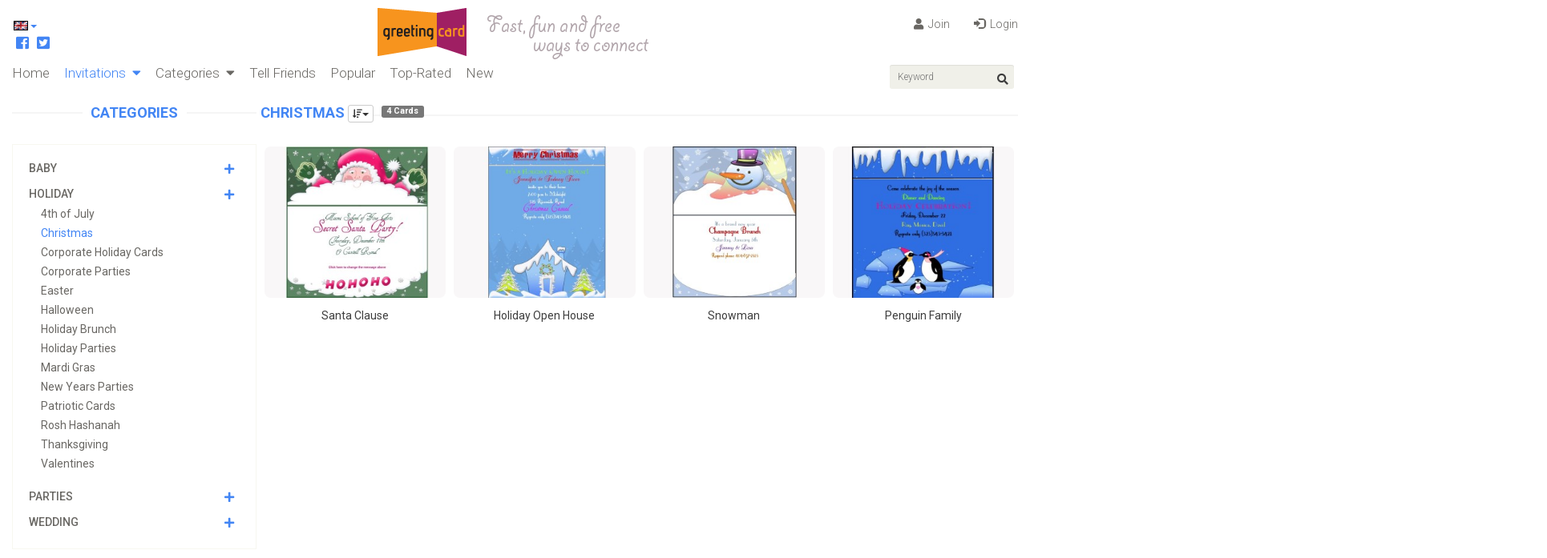

--- FILE ---
content_type: text/html; charset=UTF-8
request_url: https://www.ecardmax.com/ecardmaxdemo/invitation/christmas-1
body_size: 10894
content:
<!DOCTYPE html>
<html lang="en">
<head>
    <meta charset="utf-8">
    <meta name="viewport" content="width=device-width, initial-scale=1.0">
    <title>Christmas</title>
	<link rel="shortcut icon" href="https://www.ecardmax.com/ecardmaxdemo/favicon.ico">
	<meta name="author" content="eCardMAX">
    <meta name="keywords" content="ecard,postcard,Java Applet,Make Friend,Love,Music,ecard,e-card,ecards,e-cards,postcard,postcards,birthday,congratulation,audio,upload,download,poem,skin,voice recorder,greeting card,egreetings,eletronic greeting card" />
    <meta name="description" content="All ecards on our site now free! Send free online greeting cards such as free birthday cards, holiday ecards, thank you cards, funny ecards and more. Try sending a free ecard today!" />
    <meta property="og:image" content="https://www.ecardmax.com/ecardmaxdemo/logo/logo.png" />
    <meta property="og:title" content="Christmas">
    <meta property="og:description" content="All ecards on our site now free! Send free online greeting cards such as free birthday cards, holiday ecards, thank you cards, funny ecards and more. Try sending a free ecard today!" />
    <meta property="og:url" content="http://www.ecardmax.com:443/ecardmaxdemo/invitation/christmas-1"/>
    <link rel="image_src" href="https://www.ecardmax.com/ecardmaxdemo/logo/logo.png" />
    <meta name="twitter:url" content="http://www.ecardmax.com:443/ecardmaxdemo/invitation/christmas-1"/>
    <meta name="twitter:title" content="Christmas"/>
    <meta name="twitter:description" content="All ecards on our site now free! Send free online greeting cards such as free birthday cards, holiday ecards, thank you cards, funny ecards and more. Try sending a free ecard today!"/>
    <meta name="twitter:image" content="https://www.ecardmax.com/ecardmaxdemo/logo/logo.png"/>
    <meta name="twitter:domain" content="https://www.ecardmax.com/ecardmaxdemo">
    <link href="https://www.ecardmax.com/ecardmaxdemo/templates/default/css/bootstrap.min.css" rel="stylesheet">
    <link href="https://www.ecardmax.com/ecardmaxdemo/templates/default/css/font-awesome.min.css" rel="stylesheet">
	<link rel="stylesheet" href="https://use.fontawesome.com/releases/v5.1.1/css/all.css" integrity="sha384-O8whS3fhG2OnA5Kas0Y9l3cfpmYjapjI0E4theH4iuMD+pLhbf6JI0jIMfYcK3yZ" crossorigin="anonymous">


    <!--link href="https://www.ecardmax.com/ecardmaxdemo/templates/default/css/prettyPhoto.css" rel="stylesheet">
    <link href="https://www.ecardmax.com/ecardmaxdemo/templates/default/css/price-range.css" rel="stylesheet"-->
    <!--link href="https://www.ecardmax.com/ecardmaxdemo/templates/default/css/animate.css" rel="stylesheet"--> 
	
	<link href="https://www.ecardmax.com/ecardmaxdemo/templates/default/css/main.css" rel="stylesheet">
	<link href="https://www.ecardmax.com/ecardmaxdemo/templates/default/css/responsive.css" rel="stylesheet">
    <link href="https://www.ecardmax.com/ecardmaxdemo/templates/default/css/jquery-ui/jquery-ui.css" rel="stylesheet">
    <!--[if lt IE 9]>
    <script src="https://www.ecardmax.com/ecardmaxdemo/templates/default/js/html5shiv.js"></script>
    <script src="https://www.ecardmax.com/ecardmaxdemo/templates/default/js/respond.min.js"></script>
    <![endif]-->
    <script src="https://www.ecardmax.com/ecardmaxdemo/templates/default/js/jquery.js"></script>
    <script src="https://www.ecardmax.com/ecardmaxdemo/templates/default/js/bootstrap.min.js"></script>
    <script src="https://www.ecardmax.com/ecardmaxdemo/templates/default/js/jquery-ui/jquery-ui.js"></script>
	<script>	
		var cardtype="";
		var site_url="https://www.ecardmax.com/ecardmaxdemo";
		var isMobile="";
		var isSticky="1";
		var isSticky="1";
		var cf_show_date_option=3;
		switch(cf_show_date_option) {
		   case 0:
				var dateFormatV="mm/dd/yy";
				break;
		   case 1:
				var dateFormatV="dd/mm/yy";
				break;
		   case 2:
				var dateFormatV="yy/dd/mm";
				break;
		   case 3:
				var dateFormatV="yy/mm/dd";
				break;
		   default:
				var dateFormatV="dd/mm/yy";
		 }
		
		$(".datepicker").datepicker({
		changeMonth:true,
		changeYear:true,
		minDate: +0,
		dateFormat: dateFormatV
		
	});
	
	
	</script>
    <script type="text/javascript" src="https://www.ecardmax.com/ecardmaxdemo/ecardmax.js"> </script>
    <script type="text/javascript">
	function toggleMe(cls) {
		$('.'+cls).toggle();
	}
	function displayModal()	{
		$("#myModal").modal();
	}
	function setModalValue(title,html) {
		if(title != '' && title != 'Click here to close')
		{
			$('#myModal .modal-title').html(title);
		}
		if(html != '')
		{
			$("#myModal #showResult").html(html);
		}
		$("#myModal").modal();
	}
	function showNotification(msg) {
		$("#myModal .modal-dialog").addClass('modal-sm');
		setModalValue("",msg);
	}
	function ShowDivCenterPage(id,check) {
		var title = $('#'+id).attr('title');
		var html = $('#'+id+' .data-get-for-modal').html();
		if(id == 'show_loading') {
			$("#myModal .modal-dialog").addClass('modal-sm');
			var html = $('#show_loading').html();
			setModalValue(title,html);
			$('#showResult').addClass('text-center');
			setTimeout(function(){
				$('#myModal').modal('hide');
				$('#showResult').removeClass('text-center');
			},1000);
		}
		else $("#myModal .modal-dialog").removeClass('modal-sm');
		setModalValue(title,html);
	}
	function showMessageDetail(id) {
		$('#'+id).modal();
	}

	function setCaption(caption) {
		caption = caption == '' ? '&nbsp;' : caption;
		$('#myModal .modal-title').html(caption);
	}
	function checkMobile() {
		var mobile = false;
		if( /Android|webOS|iPhone|iPad|iPod|BlackBerry|IEMobile|Opera Mini/i.test(navigator.userAgent) ) {
			mobile = true;
		}
		return mobile;
	}
	
if ((isSticky=="1") && (screen.width>500)){	
	$(document).ready(function() {
		$(window).scroll(function () { 

		console.log($(window).scrollTop());

		if ($(window).scrollTop() > 100) {
		  $('#header').addClass('navbar-fixed-top');
	//	   document.getElementById("logo").style.width = "50%";
	//	   $('.logoHome').css('width','50%');
		    document.getElementById("header").style.background = rgba(255, 255, 255, 0.8);

		}

		if ($(window).scrollTop() < 101) {
		  $('#header').removeClass('navbar-fixed-top');
		  $('.logoHome').css('width','auto');
		}
	  }); 
	});
}
 
	</script>
</head><!--/head-->
<body ><!-- do not remove code show_onload_javascript -->
	<iframe id="modalbkg" frameborder="0"
	style="position: absolute; display: none; filter: Alpha(Opacity = 40); -moz-opacity: 0.4; opacity: 0.4; width: 1px; height: 1px; background-color: #999999; z-index: 1; top: 0px; left: 0px;"></iframe>
<div id="moz_modalbkg"
	style="position: absolute; display: none; filter: Alpha(Opacity = 40); -moz-opacity: 0.4; opacity: 0.4; width: 1px; height: 1px; background-color: #999999; z-index: 1; top: 0px; left: 0px;"></div>
<div id="show_popup_preview"
	style="position: absolute; display: none; top: 0; left: 0; z-index: 10"
	onmouseover="this.style.display ='block';if(hide_pointer!='1')document.getElementById('pointer').style.display = 'block';"
	onmouseout="this.style.display ='none';document.getElementById('pointer').style.display = 'none';"></div>
<div id="show_loading" title="Updating..." style="position: absolute; display: none; top: 0; left: 0; text-align: center; padding: 10px; width: 130px;  z-index: 11">
	<img id="show_loading_img" alt="Loading..." src="https://www.ecardmax.com/ecardmaxdemo/templates/default/ajax_loader.gif" /><br />
	<span id="show_loading_text"></span>
</div>
<iframe id="hidden_iframe" frameborder="0"
	style="position: absolute; display: none; top: 0; left: 0; border: 1px; z-index: 2; width: 1px; height: 1px"
	scrolling="no"></iframe>
<div id="div_search_ecard" class="div_menu_layer" style="width: 200px;">
	<form method="post" action="index.php">
		<input type="hidden" name="step" value="search_ecard" /> <input
			type="hidden" name="action" value="1" /> <input type="hidden"
			name="swhat" value="invite" />
		<div style="padding: 3px;">
			Keyword<br />
			<input type="text" name="keyword" id="keyword" style="width: 90%"
				value="" />
		</div>
		<div style="padding:3px;">Search in categories<br /><select size="1" name="search_in_cat" style="width:98%"><option value="all">All categories</option><option value="15">Christmas</option></select></div>
		<div style="padding: 3px;">
			<input type="checkbox" name="find_exact" value="0"  />
			Search exact word
		</div>
		<div style="padding: 3px;">
			<input type="submit" class="button" value="Search" />
		</div>
	</form>
</div>
<!-- Modal -->
<div aria-hidden="true" aria-labelledby="myModalLabel" role="dialog" tabindex="-1" id="myModal" class="modal fade">
  <div class="modal-dialog">
      <div class="modal-content">
          <div class="modal-header">
              <button type="button" class="close" data-dismiss="modal" aria-hidden="true">&times;</button>
              <!--h4 class="modal-title">Modal title</h4-->
			   <h4 class="modal-title">&nbsp;&nbsp;</h4>
          </div>
          <div class="modal-body">
              <div id="showResult">Content</div>         
          </div>
          
      </div>
  </div>
</div>
<!-- modal -->
<style>
/*POPUP*/
#mask {
	position: absolute;
	left: 0;
	top: 0;
	bottom: 0;
	z-index: 10000;
	background-color: #000;
	display: none;
}

#boxes .window {
	position: fixed;
	left: 0;
	top: 0;
	display: none;
	z-index: 99999;
	padding: 5px;
	margin-top: 0px;
	background-color: #FFF;
	-webkit-border-radius: 5px;
	border-radius: 5px;
	-moz-box-shadow: 0 0 7px #CCC;
	-webkit-box-shadow: 0 0 7px #CCC;
	box-shadow: 0 0 7px #CCC;
}

#boxes #dialog {
	margin: 5px;
}
#showResult.center {
	text-align:center;
}
</style>
<!--
<div id="boxes">
	<div id="view_fullsize_table_center" class="window">
		<div id="print_fullsize" style="text-align: center; cursor: pointer"
			title="Click here to close" onclick="HideItAll();"></div>
		<div style="position: absolute; right: 1px; top: 0px;">
			<i class="glyphicon glyphicon-remove"></i>
		</div>
	</div>
	<div id="mask"></div>
</div>
-->
<div id="view_fullsize_table_center" style="display:none" title="Click here to close">
	<div id="print_fullsize" class="data-get-for-modal" title="Click here to close"></div>
</div>
            
<script language="javascript" type="text/javascript">
	var eCardMax_Keycode ="CZ002Z4J2A4ZE4F4CBJDMUCZB0KZZ4ZB205B02Z";
	var Keycode ="8DEE60E55B2DFG2EDNFE5R8A1L0K5E8Y0Y1E3K6L1ADR1E8N1E5G";
	var js_alert_edit_field_not_blank="This field cannot be left blank\n\nYour changes have not been saved.";
	var js_alert_edit_field_not_a_number="You must enter a number.\n\nYour changes have not been saved.";
	var js_alert_edit_field_invalid_email="Invalid email address\n\nYour changes have not been saved.";
	var ajax_text_loading="Loading...";
	var ajax_text_updating="Updating...";
	var ajax_text_verify="Verifying...please wait";
	var Disable_RightClick="1";
	call_rightclick();
	var viewCardFullSize = false;

	function HideItAll(){
		showid2("modalbkg","none");
		showid2("moz_modalbkg","none");
		showid2("show_popup_preview","none");
		showid2("show_loading","none");
		showid2("hidden_iframe","none");
		showid2("view_fullsize_table","none");
		if(document.getElementById("div_select_lang"))showid2("div_select_lang","none");
		if(document.getElementById("div_search_ecard"))showid2("div_search_ecard","none");
		if(document.getElementById("div_sort_ecard"))showid2("div_sort_ecard","none");
		if(document.getElementById("div_learn_more"))showid2("div_learn_more","none");
		if(document.getElementById("div_popup_layer"))showid2("div_popup_layer","none");
		if(document.getElementById("view_fullsize_table_birthday"))showid2("view_fullsize_table_birthday","none");
		if(document.getElementById("view_fullsize_table_change_pass"))showid2("view_fullsize_table_change_pass","none");
		if(document.getElementById("view_fullsize_table_search_filter"))showid2("view_fullsize_table_search_filter","none");

		if(document.getElementById("div_select_java_applet"))showid2("div_select_java_applet","none");
		if(document.getElementById("div_select_skin"))showid2("div_select_skin","none");
		if(document.getElementById("div_select_stamp"))showid2("div_select_stamp","none");
		if(document.getElementById("div_select_music"))showid2("div_select_music","none"); 
		if(document.getElementById("div_select_poem"))showid2("div_select_poem","none"); 
		if(document.getElementById("div_show_more_ecard"))showid2("div_show_more_ecard","none"); 
	}

	function ShowFullsize(fullsize,width,height){
		var viewport = {
			width  : $(window).width(),
			height : $(window).height()
		};
		if(width > viewport.width)
		{
			var heightTmp = height / width;			
			width = viewport.width - 50 ;
			height = heightTmp * width;
		}

		if(width==0&height==0)
			var fullsize_temp="youtube_link";
		if(width==1&height==1)
			var fullsize_temp="html_ecard";
		if(fullsize.indexOf(".swf")!=-1){	
			//document.getElementById('print_fullsize').innerHTML="Device do not support Flash video";
			document.getElementById('print_fullsize').innerHTML="<object classid='clsid:D27CDB6E-AE6D-11cf-96B8-444553540000' codebase='https://active.macromedia.com/flash2/cabs/swflash.cab#version=4,0,0,0' id=postcard width="+width+" height="+height+"><param name=movie value="+fullsize+" /><param name=quality value=high /><embed src="+fullsize+" quality=high width="+width+" height="+height+" type='application/x-shockwave-flash' pluginspage='https://www.macromedia.com/shockwave/download/index.cgi?P1_Prod_Version=ShockwaveFlash' ></embed></object>";
		}
		else{
			if(fullsize.indexOf(".mp4")!=-1||fullsize.indexOf(".mov")!=-1||fullsize.indexOf(".m4v")!=-1)
			{
				var html = '<video id="cardVideoPreview" style="max-width: 100%; min-width: 100%; padding-bottom: 10px;" controls="controls" autoplay="autoplay">';
				html += '<source src="'+fullsize+'" type="video/mp4">';
				html += '<source src="movie.ogg" type="video/ogg">Your browser does not support the video tag.</video>';
				$('#print_fullsize').html(html);
			}
			else
			{
				if(fullsize_temp=="youtube_link")
				{
					var vid = youtube_parser(fullsize);
					var vurl = 'https://www.youtube.com/embed/'+vid+'?html5=1&autoplay=1';
					html='<iframe style=\"max-width: 100%; min-width: 100%; padding-bottom: 10px;\" src=\"'+vurl+'\"></iframe>';
					$('#print_fullsize').html(html);
				}
				else if(fullsize_temp=="html_ecard"){
					fullsize=fullsize.replace(/"&quot;/gi,"\"");
					fullsize=fullsize.replace(/&quot;"/gi,"\"");					
					document.getElementById('print_fullsize').innerHTML='<iframe id="iframedemo" frameborder="0" height="100%" width="100%" scrolling="no" id="audio_frame" name="audio_frame" src="'+fullsize+'" ></iframe>';				
				}
				else
				{
					document.getElementById('print_fullsize').innerHTML="<img style='max-width: 100%; margin: auto' src="+fullsize+" alt='' width="+width+" height="+height+" />";
				}
			}
		}		
		
		
		if(width==0) {
			width=410;	
		}
		
		if(height==0) {
			height=310;	
		}
		$('#showResult').addClass('center');
		if(fullsize_temp == "html_ecard"){
			$('#iframedemo').load(function() {
			    width = $("#iframedemo").contents().width();
			    height = $("#iframedemo").contents().height();
			    if (height > 600) {
			    	height = 600;
			    }
				width = parseInt(width) + 30;
			    $('.modal-content').css({'width':width});
			    $('#print_fullsize').css({'height':height});
			  });	
			  ShowDivCenterPage('view_fullsize_table_center');		
		}
		else {
			//width = parseInt(width) + 30;
			//$('.modal-content').css({'width':width});
			ShowDivCenterPage('view_fullsize_table_center');
		}
		$('#print_fullsize').html('');
		viewCardFullSize = true;
	}
	$(document).on('click', '#myModal .close', function(){
		if(viewCardFullSize == true) {
			if($('#cardVideoPreview').length) {
				$('#showResult').html('');
			}
			$('#showResult').removeClass('center');
			viewCardFullSize = false;
		}
	});
	function youtube_parser(url){
		var regExp = /^.*(youtu.be\/|v\/|u\/\w\/|embed\/|watch\?v=|\&v=)([^#\&\?]{11,11}).*/;
		var match = url.match(regExp);
		if (match) if (match.length >= 2) return match[2];
		return '';
	}
</script>
	<header id="header"><style>
@media (max-width: 767px){
	.shop-menu.pull-right {
		float: right !important;
		padding-right: 20px;
	}
	.shop-menu ul li {
		padding-left: 0;
	}
</style>
<!--div class="header-middle">
			<div class="container">
				<div class="row">
					<div class="col-sm-6 nopadding-horizontal logo-and-language">
						<div class="logo pull-left">
							<a href="https://www.ecardmax.com/ecardmaxdemo"><img class="logoHome" src="https://www.ecardmax.com/ecardmaxdemo/logo/logo.png" alt="ECARDMAX" /></a>
						</div>
						<div class="btn-group pull-right box-languages">
                         
                            	<button type="button" class="btn btn-default btn-my-site dropdown-toggle usa" data-toggle="dropdown">
                                    <a href="javascript:HideItAll();ShowDiv('button_select_lang','div_select_lang',0,0);" id="button_select_lang" ><img border="0" alt="" src="https://www.ecardmax.com/ecardmaxdemo/languages/english_lang_flag.gif" style="vertical-align:text-bottom" /> <span class='only-desktop'></span></a> 
                                    <span class="caret"></span>
                                </button>
								<ul class="dropdown-menu">
    <li><a href='javascript:;' onclick="Editme('https://www.ecardmax.com/ecardmaxdemo/index.php?step=change_lang&lang=','dutch_lang.php','1',1,'id');info=document.URL.split('#');setTimeout('location.href=info[0];',800);"><img src="https://www.ecardmax.com/ecardmaxdemo/languages/dutch_lang_flag.gif" alt="dutch_lang.php" class='lang-flag'/> Dutch</a><li><li><a href='javascript:;' onclick="Editme('https://www.ecardmax.com/ecardmaxdemo/index.php?step=change_lang&lang=','english_lang.php','1',1,'id');info=document.URL.split('#');setTimeout('location.href=info[0];',800);"><img src="https://www.ecardmax.com/ecardmaxdemo/languages/english_lang_flag.gif" alt="english_lang.php" class='lang-flag'/> English</a><li><li><a href='javascript:;' onclick="Editme('https://www.ecardmax.com/ecardmaxdemo/index.php?step=change_lang&lang=','french_lang.php','1',1,'id');info=document.URL.split('#');setTimeout('location.href=info[0];',800);"><img src="https://www.ecardmax.com/ecardmaxdemo/languages/french_lang_flag.gif" alt="french_lang.php" class='lang-flag'/> French</a><li><li><a href='javascript:;' onclick="Editme('https://www.ecardmax.com/ecardmaxdemo/index.php?step=change_lang&lang=','spanish_lang.php','1',1,'id');info=document.URL.split('#');setTimeout('location.href=info[0];',800);"><img src="https://www.ecardmax.com/ecardmaxdemo/languages/spanish_lang_flag.gif" alt="spanish_lang.php" class='lang-flag'/> Spanish</a><li><li><a href='javascript:;' onclick="Editme('https://www.ecardmax.com/ecardmaxdemo/index.php?step=change_lang&lang=','vietnamese_lang.php','1',1,'id');info=document.URL.split('#');setTimeout('location.href=info[0];',800);"><img src="https://www.ecardmax.com/ecardmaxdemo/languages/vietnamese_lang_flag.gif" alt="vietnamese_lang.php" class='lang-flag'/> Vietnamese</a><li>
</ul>
							
						</div>
					</div>
					<div class="col-sm-6 nopadding-horizontal">

                    	<div class="social-icons pull-right">
    <ul class="nav navbar-nav">
        <li><a href='https://facebook.com/ecardmax' target='_blank'><i class='fab fa-facebook-square'></i></a><li><li><a href='https://twitter.com/ecardmax' target='_blank'><i class='fab fa-twitter-square'></i></a><li>
    </ul>
</div>

                        <br />
						<div class="shop-menu pull-right">
							<ul class="nav navbar-nav">
                            	
                                
                                <li id="joinnow"><a href="https://www.ecardmax.com/ecardmaxdemo/join-now.html"><i class="fas fa-user"></i> Join</a></li>
                                <li id="loging"><a href="https://www.ecardmax.com/ecardmaxdemo/sign-in.html"><i class="glyphicon glyphicon-log-in"></i> Login</a></li>
                                
							</ul>
						</div>
					</div>
				</div>
			</div>
		</div-->
		
<div class="header-middle">
	<div class="container">
		<div class="row">
			<div class="col-sm-4 nopadding-horizontal">
				<div class="btn-group pull-left box-languages">
                         
                            	<button type="button" class="btn btn-default btn-my-site dropdown-toggle usa" data-toggle="dropdown">
                                    <a href="javascript:HideItAll();ShowDiv('button_select_lang','div_select_lang',0,0);" id="button_select_lang" ><img border="0" alt="" src="https://www.ecardmax.com/ecardmaxdemo/languages/english_lang_flag.gif" style="vertical-align:text-bottom" /> <span class='only-desktop'></span></a> 
                                    <span class="caret"></span>
                                </button>
								<ul class="dropdown-menu">
    <li><a href='javascript:;' onclick="Editme('https://www.ecardmax.com/ecardmaxdemo/index.php?step=change_lang&lang=','dutch_lang.php','1',1,'id');info=document.URL.split('#');setTimeout('location.href=info[0];',800);"><img src="https://www.ecardmax.com/ecardmaxdemo/languages/dutch_lang_flag.gif" alt="dutch_lang.php" class='lang-flag'/> Dutch</a><li><li><a href='javascript:;' onclick="Editme('https://www.ecardmax.com/ecardmaxdemo/index.php?step=change_lang&lang=','english_lang.php','1',1,'id');info=document.URL.split('#');setTimeout('location.href=info[0];',800);"><img src="https://www.ecardmax.com/ecardmaxdemo/languages/english_lang_flag.gif" alt="english_lang.php" class='lang-flag'/> English</a><li><li><a href='javascript:;' onclick="Editme('https://www.ecardmax.com/ecardmaxdemo/index.php?step=change_lang&lang=','french_lang.php','1',1,'id');info=document.URL.split('#');setTimeout('location.href=info[0];',800);"><img src="https://www.ecardmax.com/ecardmaxdemo/languages/french_lang_flag.gif" alt="french_lang.php" class='lang-flag'/> French</a><li><li><a href='javascript:;' onclick="Editme('https://www.ecardmax.com/ecardmaxdemo/index.php?step=change_lang&lang=','spanish_lang.php','1',1,'id');info=document.URL.split('#');setTimeout('location.href=info[0];',800);"><img src="https://www.ecardmax.com/ecardmaxdemo/languages/spanish_lang_flag.gif" alt="spanish_lang.php" class='lang-flag'/> Spanish</a><li><li><a href='javascript:;' onclick="Editme('https://www.ecardmax.com/ecardmaxdemo/index.php?step=change_lang&lang=','vietnamese_lang.php','1',1,'id');info=document.URL.split('#');setTimeout('location.href=info[0];',800);"><img src="https://www.ecardmax.com/ecardmaxdemo/languages/vietnamese_lang_flag.gif" alt="vietnamese_lang.php" class='lang-flag'/> Vietnamese</a><li>
</ul>
							
				</div>
				<br clear="all">
				<div class="pull-left">
					<div class="social-icons pull-right">
    <ul class="nav navbar-nav">
        <li><a href='https://facebook.com/ecardmax' target='_blank'><i class='fab fa-facebook-square'></i></a><li><li><a href='https://twitter.com/ecardmax' target='_blank'><i class='fab fa-twitter-square'></i></a><li>
    </ul>
</div>
				</div>
			</div>
			<div class="col-sm-4 nopadding-horizontal text-center">
				<div class="logo">
					<a href="https://www.ecardmax.com/ecardmaxdemo"><img class="logoHome" src="https://www.ecardmax.com/ecardmaxdemo/logo/logo.png" alt="ECARDMAX" /></a>
				</div>
			</div>
			<div class="col-sm-4 nopadding-horizontal">

                    	
						<div class="shop-menu pull-right">
							<ul class="nav navbar-nav">
                            	
                                
                                <li id="joinnow"><a href="https://www.ecardmax.com/ecardmaxdemo/join-now.html"><i class="fas fa-user"></i> Join</a></li>
                                <li id="loging"><a href="https://www.ecardmax.com/ecardmaxdemo/sign-in.html"><i class="glyphicon glyphicon-log-in"></i> Login</a></li>
                                
							</ul>
						</div>
					</div>
		</div>
	</div>
</div>

		<div class="header-bottom">
			<div class="container">
				<div class="row">
					<div class="col-sm-9 main-menu">
						<div class="navbar-header">
							<button id="navbar-collapse-2" type="button" class="navbar-toggle" data-toggle="collapse">
                  <span><i class="fas fa-bars"></i></span>
							</button>
               <button id="navbar-collapse" type="button" class="navbar-toggle" style="margin-right:5px;" data-toggle="collapse">
                <span><i class="fas fa-angle-down">eCards</i></span>
              </button>
              <button id="navbar-collapse-1" type="button" class="navbar-toggle" style="margin-right:5px;" data-toggle="collapse">
                <span><i class="fas fa-angle-down">Invi</i></span>
              </button>
						</div>
						<div class="mainmenu pull-left">
							<ul id="target_navbar-collapse-2" class="nav navbar-nav collapse navbar-collapse">
              	<li><a class="" href="https://www.ecardmax.com/ecardmaxdemo/home.html">Home</a></li>
                <li class="dropdown"><a class="active" href="https://www.ecardmax.com/ecardmaxdemo/invitation.html">Invitations &nbsp;<i class="fas fa-caret-down"></i></a>
                  <ul role="menu" class="sub-menu">
                      <li><a class="" href="https://www.ecardmax.com/ecardmaxdemo/invitation/baby-1" >Baby</a><i class='fa fa-caret-right pull-right'></i><ul role='menu' class='sub-sub-menu'><li><a href="https://www.ecardmax.com/ecardmaxdemo/invitation/baby-shower-4">Baby Shower</a></li><li><a href="https://www.ecardmax.com/ecardmaxdemo/invitation/baptism-christening-5">Baptism / Christening</a></li><li><a href="https://www.ecardmax.com/ecardmaxdemo/invitation/boy-announcements-2">Boy Announcements</a></li><li><a href="https://www.ecardmax.com/ecardmaxdemo/invitation/girl-announcements-3">Girl Announcements</a></li><li><a href="https://www.ecardmax.com/ecardmaxdemo/invitation/multiple-births-6">Multiple Births</a></li></ul></li><li><a class="" href="https://www.ecardmax.com/ecardmaxdemo/invitation/holiday-7" >Holiday</a><i class='fa fa-caret-right pull-right'></i><ul role='menu' class='sub-sub-menu'><li><a href="https://www.ecardmax.com/ecardmaxdemo/invitation/4th-of-july-8">4th of July</a></li><li><a href="https://www.ecardmax.com/ecardmaxdemo/invitation/christmas-15">Christmas</a></li><li><a href="https://www.ecardmax.com/ecardmaxdemo/invitation/corporate-holiday-cards-13">Corporate Holiday Cards</a></li><li><a href="https://www.ecardmax.com/ecardmaxdemo/invitation/corporate-parties-10">Corporate Parties</a></li><li><a href="https://www.ecardmax.com/ecardmaxdemo/invitation/easter-21">Easter</a></li><li><a href="https://www.ecardmax.com/ecardmaxdemo/invitation/halloween-11">Halloween</a></li><li><a href="https://www.ecardmax.com/ecardmaxdemo/invitation/holiday-brunch-17">Holiday Brunch</a></li><li><a href="https://www.ecardmax.com/ecardmaxdemo/invitation/holiday-parties-16">Holiday Parties</a></li><li><a href="https://www.ecardmax.com/ecardmaxdemo/invitation/mardi-gras-20">Mardi Gras</a></li><li><a href="https://www.ecardmax.com/ecardmaxdemo/invitation/new-years-parties-18">New Years Parties</a></li><li><a href="https://www.ecardmax.com/ecardmaxdemo/invitation/patriotic-cards-9">Patriotic Cards</a></li><li><a href="https://www.ecardmax.com/ecardmaxdemo/invitation/rosh-hashanah-14">Rosh Hashanah</a></li><li><a href="https://www.ecardmax.com/ecardmaxdemo/invitation/thanksgiving-12">Thanksgiving</a></li><li><a href="https://www.ecardmax.com/ecardmaxdemo/invitation/valentines-19">Valentines</a></li></ul></li><li><a class="" href="https://www.ecardmax.com/ecardmaxdemo/invitation/parties-22" >Parties</a><i class='fa fa-caret-right pull-right'></i><ul role='menu' class='sub-sub-menu'><li><a href="https://www.ecardmax.com/ecardmaxdemo/invitation/adult-birthday-24">Adult Birthday</a></li><li><a href="https://www.ecardmax.com/ecardmaxdemo/invitation/barbeques-38">Barbeques</a></li><li><a href="https://www.ecardmax.com/ecardmaxdemo/invitation/casino-party-32">Casino Party</a></li><li><a href="https://www.ecardmax.com/ecardmaxdemo/invitation/children-s-parties-23">Children's Parties</a></li><li><a href="https://www.ecardmax.com/ecardmaxdemo/invitation/cocktails-26">Cocktails</a></li><li><a href="https://www.ecardmax.com/ecardmaxdemo/invitation/corporate-parties-31">Corporate Parties</a></li><li><a href="https://www.ecardmax.com/ecardmaxdemo/invitation/fiestas-37">Fiestas</a></li><li><a href="https://www.ecardmax.com/ecardmaxdemo/invitation/formal-parties-27">Formal Parties</a></li><li><a href="https://www.ecardmax.com/ecardmaxdemo/invitation/graduation-34">Graduation</a></li><li><a href="https://www.ecardmax.com/ecardmaxdemo/invitation/housewarming-33">Housewarming</a></li><li><a href="https://www.ecardmax.com/ecardmaxdemo/invitation/informal-parties-28">Informal Parties</a></li><li><a href="https://www.ecardmax.com/ecardmaxdemo/invitation/ladies-night-30">Ladies Night</a></li><li><a href="https://www.ecardmax.com/ecardmaxdemo/invitation/sweet-16-29">Sweet 16</a></li><li><a href="https://www.ecardmax.com/ecardmaxdemo/invitation/theme-parties-25">Theme Parties</a></li><li><a href="https://www.ecardmax.com/ecardmaxdemo/invitation/tropical-36">Tropical</a></li></ul></li><li><a class="" href="https://www.ecardmax.com/ecardmaxdemo/invitation/wedding-39" >Wedding</a><i class='fa fa-caret-right pull-right'></i><ul role='menu' class='sub-sub-menu'><li><a href="https://www.ecardmax.com/ecardmaxdemo/invitation/anniversary-45">Anniversary</a></li><li><a href="https://www.ecardmax.com/ecardmaxdemo/invitation/bachelorette-parties-43">Bachelorette Parties</a></li><li><a href="https://www.ecardmax.com/ecardmaxdemo/invitation/bridal-shower-42">Bridal Shower</a></li><li><a href="https://www.ecardmax.com/ecardmaxdemo/invitation/luncheon-44">Luncheon</a></li><li><a href="https://www.ecardmax.com/ecardmaxdemo/invitation/rehearsal-dinner-46">Rehearsal Dinner</a></li><li><a href="https://www.ecardmax.com/ecardmaxdemo/invitation/save-the-date-40">Save the Date</a></li><li><a href="https://www.ecardmax.com/ecardmaxdemo/invitation/wedding-invitations-41">Wedding Invitations</a></li></ul></li>
                  </ul>
                </li>
                <li class="dropdown"><a class="" href="#">Categories &nbsp;<i class="fas fa-caret-down"></i></a>
                  <ul role="menu" class="sub-menu">
                      <li><a class="" href="https://www.ecardmax.com/ecardmaxdemo/category/event-occasions-4" >Event Occasions</a><i class='fa fa-caret-right pull-right'></i><ul role='menu' class='sub-sub-menu clearfix'><li><a href="https://www.ecardmax.com/ecardmaxdemo/category/anniversary-23">Anniversary</a></li><li><a href="https://www.ecardmax.com/ecardmaxdemo/category/congratulations-24">Congratulations</a></li><li><a href="https://www.ecardmax.com/ecardmaxdemo/category/engagement-wedding-25">Engagement - Wedding</a></li><li><a href="https://www.ecardmax.com/ecardmaxdemo/category/get-well-26">Get Well</a></li></ul></li><li><a class="" href="https://www.ecardmax.com/ecardmaxdemo/category/holiday-1" >Holiday</a><i class='fa fa-caret-right pull-right'></i><ul role='menu' class='sub-sub-menu clearfix'><li><a href="https://www.ecardmax.com/ecardmaxdemo/category/new-year-2">New Year</a></li><li><a href="https://www.ecardmax.com/ecardmaxdemo/category/martin-luther-king-6">Martin Luther King</a></li><li><a href="https://www.ecardmax.com/ecardmaxdemo/category/valentine-s-day-7">Valentine's Day</a></li><li><a href="https://www.ecardmax.com/ecardmaxdemo/category/international-women-s-day-8">International Women's Day</a></li><li><a href="https://www.ecardmax.com/ecardmaxdemo/category/earth-day-10">Earth Day</a></li><li><a href="https://www.ecardmax.com/ecardmaxdemo/category/veterans-day-18">Veterans Day</a></li><li><a href="https://www.ecardmax.com/ecardmaxdemo/category/thanksgiving-17">Thanksgiving</a></li><li><a href="https://www.ecardmax.com/ecardmaxdemo/category/labor-day-16">Labor Day</a></li><li><a href="https://www.ecardmax.com/ecardmaxdemo/category/mother-s-day-15">Mother's Day</a></li><li><a href="https://www.ecardmax.com/ecardmaxdemo/category/father-s-day-14">Father's Day</a></li><li><a href="https://www.ecardmax.com/ecardmaxdemo/category/halloween-13">Halloween</a></li><li><a href="https://www.ecardmax.com/ecardmaxdemo/category/memorial-day-12">Memorial Day</a></li><li><a href="https://www.ecardmax.com/ecardmaxdemo/category/easter-11">Easter</a></li><li><a href="https://www.ecardmax.com/ecardmaxdemo/category/independence-day-9">Independence Day</a></li><li><a href="https://www.ecardmax.com/ecardmaxdemo/category/christmas-19">Christmas</a></li></ul></li><li><a class="" href="https://www.ecardmax.com/ecardmaxdemo/category/birthday-3" >Birthday</a><i class='fa fa-caret-right pull-right'></i><ul role='menu' class='sub-sub-menu clearfix'><li><a href="https://www.ecardmax.com/ecardmaxdemo/category/for-him-20">For Him</a></li><li><a href="https://www.ecardmax.com/ecardmaxdemo/category/for-her-21">For Her</a></li><li><a href="https://www.ecardmax.com/ecardmaxdemo/category/general-22">General</a></li></ul></li><li><a class="" href="https://www.ecardmax.com/ecardmaxdemo/category/funny-happy-5" >Funny - Happy</a></li>
                  </ul>
                </li>
                <li ><a class="" href="https://www.ecardmax.com/ecardmaxdemo/tell-friends.html">Tell Friends</a></li>
                <li ><a class="" href="https://www.ecardmax.com/ecardmaxdemo/popular-cards.html">Popular</a></li>
                <li ><a class="" href="https://www.ecardmax.com/ecardmaxdemo/top-rate-cards.html">Top-Rated</a></li>
                <li ><a class="" href="https://www.ecardmax.com/ecardmaxdemo/new-ecards.html">New</a></li>
				 
							</ul>

						</div>
            <!-------MAIN MENU FOR MOBILE---->
            <div class="display-mobile mainmenu pull-left">
            <ul id='target_navbar-collapse-1' class='nav navbar-nav collapse navbar-collapse'><li class='dropdown'><a class="" href="https://www.ecardmax.com/ecardmaxdemo/invitation/baby-1" >Baby</a><ul role='menu' class='sub-menu'><li><a href="https://www.ecardmax.com/ecardmaxdemo/invitation/baby-shower-4">Baby Shower</a></li><li><a href="https://www.ecardmax.com/ecardmaxdemo/invitation/baptism-christening-5">Baptism / Christening</a></li><li><a href="https://www.ecardmax.com/ecardmaxdemo/invitation/boy-announcements-2">Boy Announcements</a></li><li><a href="https://www.ecardmax.com/ecardmaxdemo/invitation/girl-announcements-3">Girl Announcements</a></li><li><a href="https://www.ecardmax.com/ecardmaxdemo/invitation/multiple-births-6">Multiple Births</a></li></ul></li><li class='dropdown'><a class="" href="https://www.ecardmax.com/ecardmaxdemo/invitation/holiday-7" >Holiday</a><ul role='menu' class='sub-menu'><li><a href="https://www.ecardmax.com/ecardmaxdemo/invitation/4th-of-july-8">4th of July</a></li><li><a href="https://www.ecardmax.com/ecardmaxdemo/invitation/christmas-15">Christmas</a></li><li><a href="https://www.ecardmax.com/ecardmaxdemo/invitation/corporate-holiday-cards-13">Corporate Holiday Cards</a></li><li><a href="https://www.ecardmax.com/ecardmaxdemo/invitation/corporate-parties-10">Corporate Parties</a></li><li><a href="https://www.ecardmax.com/ecardmaxdemo/invitation/easter-21">Easter</a></li><li><a href="https://www.ecardmax.com/ecardmaxdemo/invitation/halloween-11">Halloween</a></li><li><a href="https://www.ecardmax.com/ecardmaxdemo/invitation/holiday-brunch-17">Holiday Brunch</a></li><li><a href="https://www.ecardmax.com/ecardmaxdemo/invitation/holiday-parties-16">Holiday Parties</a></li><li><a href="https://www.ecardmax.com/ecardmaxdemo/invitation/mardi-gras-20">Mardi Gras</a></li><li><a href="https://www.ecardmax.com/ecardmaxdemo/invitation/new-years-parties-18">New Years Parties</a></li><li><a href="https://www.ecardmax.com/ecardmaxdemo/invitation/patriotic-cards-9">Patriotic Cards</a></li><li><a href="https://www.ecardmax.com/ecardmaxdemo/invitation/rosh-hashanah-14">Rosh Hashanah</a></li><li><a href="https://www.ecardmax.com/ecardmaxdemo/invitation/thanksgiving-12">Thanksgiving</a></li><li><a href="https://www.ecardmax.com/ecardmaxdemo/invitation/valentines-19">Valentines</a></li></ul></li><li class='dropdown'><a class="" href="https://www.ecardmax.com/ecardmaxdemo/invitation/parties-22" >Parties</a><ul role='menu' class='sub-menu'><li><a href="https://www.ecardmax.com/ecardmaxdemo/invitation/adult-birthday-24">Adult Birthday</a></li><li><a href="https://www.ecardmax.com/ecardmaxdemo/invitation/barbeques-38">Barbeques</a></li><li><a href="https://www.ecardmax.com/ecardmaxdemo/invitation/casino-party-32">Casino Party</a></li><li><a href="https://www.ecardmax.com/ecardmaxdemo/invitation/children-s-parties-23">Children's Parties</a></li><li><a href="https://www.ecardmax.com/ecardmaxdemo/invitation/cocktails-26">Cocktails</a></li><li><a href="https://www.ecardmax.com/ecardmaxdemo/invitation/corporate-parties-31">Corporate Parties</a></li><li><a href="https://www.ecardmax.com/ecardmaxdemo/invitation/fiestas-37">Fiestas</a></li><li><a href="https://www.ecardmax.com/ecardmaxdemo/invitation/formal-parties-27">Formal Parties</a></li><li><a href="https://www.ecardmax.com/ecardmaxdemo/invitation/graduation-34">Graduation</a></li><li><a href="https://www.ecardmax.com/ecardmaxdemo/invitation/housewarming-33">Housewarming</a></li><li><a href="https://www.ecardmax.com/ecardmaxdemo/invitation/informal-parties-28">Informal Parties</a></li><li><a href="https://www.ecardmax.com/ecardmaxdemo/invitation/ladies-night-30">Ladies Night</a></li><li><a href="https://www.ecardmax.com/ecardmaxdemo/invitation/sweet-16-29">Sweet 16</a></li><li><a href="https://www.ecardmax.com/ecardmaxdemo/invitation/theme-parties-25">Theme Parties</a></li><li><a href="https://www.ecardmax.com/ecardmaxdemo/invitation/tropical-36">Tropical</a></li></ul></li><li class='dropdown'><a class="" href="https://www.ecardmax.com/ecardmaxdemo/invitation/wedding-39" >Wedding</a><ul role='menu' class='sub-menu'><li><a href="https://www.ecardmax.com/ecardmaxdemo/invitation/anniversary-45">Anniversary</a></li><li><a href="https://www.ecardmax.com/ecardmaxdemo/invitation/bachelorette-parties-43">Bachelorette Parties</a></li><li><a href="https://www.ecardmax.com/ecardmaxdemo/invitation/bridal-shower-42">Bridal Shower</a></li><li><a href="https://www.ecardmax.com/ecardmaxdemo/invitation/luncheon-44">Luncheon</a></li><li><a href="https://www.ecardmax.com/ecardmaxdemo/invitation/rehearsal-dinner-46">Rehearsal Dinner</a></li><li><a href="https://www.ecardmax.com/ecardmaxdemo/invitation/save-the-date-40">Save the Date</a></li><li><a href="https://www.ecardmax.com/ecardmaxdemo/invitation/wedding-invitations-41">Wedding Invitations</a></li></ul></li></ul>
            </div>
            <div class="display-mobile mainmenu pull-left">
            <ul id='target_navbar-collapse' class='nav navbar-nav collapse navbar-collapse'><li class='dropdown clearfix'><a class="pull-left " href="https://www.ecardmax.com/ecardmaxdemo/category/event-occasions-4" >Event Occasions</a><i class='pull-right control-sub fa fa-caret-down'></i><ul role='menu' class='sub-menu clearfix'><li><a href="https://www.ecardmax.com/ecardmaxdemo/category/anniversary-23">Anniversary</a></li><li><a href="https://www.ecardmax.com/ecardmaxdemo/category/congratulations-24">Congratulations</a></li><li><a href="https://www.ecardmax.com/ecardmaxdemo/category/engagement-wedding-25">Engagement - Wedding</a></li><li><a href="https://www.ecardmax.com/ecardmaxdemo/category/get-well-26">Get Well</a></li></ul></li><li class='dropdown clearfix'><a class="pull-left " href="https://www.ecardmax.com/ecardmaxdemo/category/holiday-1" >Holiday</a><i class='pull-right control-sub fa fa-caret-down'></i><ul role='menu' class='sub-menu clearfix'><li><a href="https://www.ecardmax.com/ecardmaxdemo/category/new-year-2">New Year</a></li><li><a href="https://www.ecardmax.com/ecardmaxdemo/category/martin-luther-king-6">Martin Luther King</a></li><li><a href="https://www.ecardmax.com/ecardmaxdemo/category/valentine-s-day-7">Valentine's Day</a></li><li><a href="https://www.ecardmax.com/ecardmaxdemo/category/international-women-s-day-8">International Women's Day</a></li><li><a href="https://www.ecardmax.com/ecardmaxdemo/category/earth-day-10">Earth Day</a></li><li><a href="https://www.ecardmax.com/ecardmaxdemo/category/veterans-day-18">Veterans Day</a></li><li><a href="https://www.ecardmax.com/ecardmaxdemo/category/thanksgiving-17">Thanksgiving</a></li><li><a href="https://www.ecardmax.com/ecardmaxdemo/category/labor-day-16">Labor Day</a></li><li><a href="https://www.ecardmax.com/ecardmaxdemo/category/mother-s-day-15">Mother's Day</a></li><li><a href="https://www.ecardmax.com/ecardmaxdemo/category/father-s-day-14">Father's Day</a></li><li><a href="https://www.ecardmax.com/ecardmaxdemo/category/halloween-13">Halloween</a></li><li><a href="https://www.ecardmax.com/ecardmaxdemo/category/memorial-day-12">Memorial Day</a></li><li><a href="https://www.ecardmax.com/ecardmaxdemo/category/easter-11">Easter</a></li><li><a href="https://www.ecardmax.com/ecardmaxdemo/category/independence-day-9">Independence Day</a></li><li><a href="https://www.ecardmax.com/ecardmaxdemo/category/christmas-19">Christmas</a></li></ul></li><li class='dropdown clearfix'><a class="pull-left " href="https://www.ecardmax.com/ecardmaxdemo/category/birthday-3" >Birthday</a><i class='pull-right control-sub fa fa-caret-down'></i><ul role='menu' class='sub-menu clearfix'><li><a href="https://www.ecardmax.com/ecardmaxdemo/category/for-him-20">For Him</a></li><li><a href="https://www.ecardmax.com/ecardmaxdemo/category/for-her-21">For Her</a></li><li><a href="https://www.ecardmax.com/ecardmaxdemo/category/general-22">General</a></li></ul></li><li class='dropdown clearfix'><a class="pull-left " href="https://www.ecardmax.com/ecardmaxdemo/category/funny-happy-5" >Funny - Happy</a><i class='pull-right control-sub fa fa-caret-down'></i></li></ul>
            </div>
            <!-------END--------------------->
					</div>
          <div class="col-sm-3 search-right">
          	<div class="search_box pull-right">
            	<form class="" method="post">
                <input type="hidden" name="step" value="search_ecard" />
                <input type="hidden" name="action" value="1" />
                <input type="hidden" name="swhat" value="invite" />
            	  <input placeholder="Keyword" class="form-control input-sm" type="text" name="keyword" id="keyword" value="" />
                <button class="btn-search" type="submit" name="submit"><i class="fas fa-search"></i></button>
              </form>
          	</div>
          </div>
				</div>
			</div>
		</div></header>
	<div class="container">
			<div class="row"><br clear="all">
            		<!-- Start Column show quote, random card... -->
    <div class="col-sm-3 only-desktop">
        <div class="left-sidebar">
        <h2>Categories</h2>
        <!-- <div class="category_border"> -->
            <div class="panel-group category-products" id="accordian"><div class="panel panel-default"><div class="panel-heading"><h4 class="panel-title"><a class="" href="https://www.ecardmax.com/ecardmaxdemo/invitation/baby-1" ><span class="badge pull-right"><i data-toggle="collapse" data-parent="#accordian" href="#parent-1" class="fa fa-plus"></i></span>Baby</a></h4></div><div id="parent-1" class="panel-collapse collapse"><div class="panel-body"><ul><li><a href="https://www.ecardmax.com/ecardmaxdemo/invitation/baby-shower-4">Baby Shower</a></li><li><a href="https://www.ecardmax.com/ecardmaxdemo/invitation/baptism-christening-5">Baptism / Christening</a></li><li><a href="https://www.ecardmax.com/ecardmaxdemo/invitation/boy-announcements-2">Boy Announcements</a></li><li><a href="https://www.ecardmax.com/ecardmaxdemo/invitation/girl-announcements-3">Girl Announcements</a></li><li><a href="https://www.ecardmax.com/ecardmaxdemo/invitation/multiple-births-6">Multiple Births</a></li></ul></div></div></div><div class="panel panel-default"><div class="panel-heading"><h4 class="panel-title"><a class="acti" href="https://www.ecardmax.com/ecardmaxdemo/invitation/holiday-7" ><span class="badge pull-right"><i data-toggle="collapse" data-parent="#accordian" href="#parent-7" class="fa fa-plus"></i></span>Holiday</a></h4></div><div id="parent-7" class="panel-collapse in"><div class="panel-body"><ul><li><a href="https://www.ecardmax.com/ecardmaxdemo/invitation/4th-of-july-8">4th of July</a></li><li><a class="acti" href="https://www.ecardmax.com/ecardmaxdemo/invitation/christmas-15" >Christmas</a></li><li><a href="https://www.ecardmax.com/ecardmaxdemo/invitation/corporate-holiday-cards-13">Corporate Holiday Cards</a></li><li><a href="https://www.ecardmax.com/ecardmaxdemo/invitation/corporate-parties-10">Corporate Parties</a></li><li><a href="https://www.ecardmax.com/ecardmaxdemo/invitation/easter-21">Easter</a></li><li><a href="https://www.ecardmax.com/ecardmaxdemo/invitation/halloween-11">Halloween</a></li><li><a href="https://www.ecardmax.com/ecardmaxdemo/invitation/holiday-brunch-17">Holiday Brunch</a></li><li><a href="https://www.ecardmax.com/ecardmaxdemo/invitation/holiday-parties-16">Holiday Parties</a></li><li><a href="https://www.ecardmax.com/ecardmaxdemo/invitation/mardi-gras-20">Mardi Gras</a></li><li><a href="https://www.ecardmax.com/ecardmaxdemo/invitation/new-years-parties-18">New Years Parties</a></li><li><a href="https://www.ecardmax.com/ecardmaxdemo/invitation/patriotic-cards-9">Patriotic Cards</a></li><li><a href="https://www.ecardmax.com/ecardmaxdemo/invitation/rosh-hashanah-14">Rosh Hashanah</a></li><li><a href="https://www.ecardmax.com/ecardmaxdemo/invitation/thanksgiving-12">Thanksgiving</a></li><li><a href="https://www.ecardmax.com/ecardmaxdemo/invitation/valentines-19">Valentines</a></li></ul></div></div></div><div class="panel panel-default"><div class="panel-heading"><h4 class="panel-title"><a class="" href="https://www.ecardmax.com/ecardmaxdemo/invitation/parties-22" ><span class="badge pull-right"><i data-toggle="collapse" data-parent="#accordian" href="#parent-22" class="fa fa-plus"></i></span>Parties</a></h4></div><div id="parent-22" class="panel-collapse collapse"><div class="panel-body"><ul><li><a href="https://www.ecardmax.com/ecardmaxdemo/invitation/adult-birthday-24">Adult Birthday</a></li><li><a href="https://www.ecardmax.com/ecardmaxdemo/invitation/barbeques-38">Barbeques</a></li><li><a href="https://www.ecardmax.com/ecardmaxdemo/invitation/casino-party-32">Casino Party</a></li><li><a href="https://www.ecardmax.com/ecardmaxdemo/invitation/children-s-parties-23">Children's Parties</a></li><li><a href="https://www.ecardmax.com/ecardmaxdemo/invitation/cocktails-26">Cocktails</a></li><li><a href="https://www.ecardmax.com/ecardmaxdemo/invitation/corporate-parties-31">Corporate Parties</a></li><li><a href="https://www.ecardmax.com/ecardmaxdemo/invitation/fiestas-37">Fiestas</a></li><li><a href="https://www.ecardmax.com/ecardmaxdemo/invitation/formal-parties-27">Formal Parties</a></li><li><a href="https://www.ecardmax.com/ecardmaxdemo/invitation/graduation-34">Graduation</a></li><li><a href="https://www.ecardmax.com/ecardmaxdemo/invitation/housewarming-33">Housewarming</a></li><li><a href="https://www.ecardmax.com/ecardmaxdemo/invitation/informal-parties-28">Informal Parties</a></li><li><a href="https://www.ecardmax.com/ecardmaxdemo/invitation/ladies-night-30">Ladies Night</a></li><li><a href="https://www.ecardmax.com/ecardmaxdemo/invitation/sweet-16-29">Sweet 16</a></li><li><a href="https://www.ecardmax.com/ecardmaxdemo/invitation/theme-parties-25">Theme Parties</a></li><li><a href="https://www.ecardmax.com/ecardmaxdemo/invitation/tropical-36">Tropical</a></li></ul></div></div></div><div class="panel panel-default"><div class="panel-heading"><h4 class="panel-title"><a class="" href="https://www.ecardmax.com/ecardmaxdemo/invitation/wedding-39" ><span class="badge pull-right"><i data-toggle="collapse" data-parent="#accordian" href="#parent-39" class="fa fa-plus"></i></span>Wedding</a></h4></div><div id="parent-39" class="panel-collapse collapse"><div class="panel-body"><ul><li><a href="https://www.ecardmax.com/ecardmaxdemo/invitation/anniversary-45">Anniversary</a></li><li><a href="https://www.ecardmax.com/ecardmaxdemo/invitation/bachelorette-parties-43">Bachelorette Parties</a></li><li><a href="https://www.ecardmax.com/ecardmaxdemo/invitation/bridal-shower-42">Bridal Shower</a></li><li><a href="https://www.ecardmax.com/ecardmaxdemo/invitation/luncheon-44">Luncheon</a></li><li><a href="https://www.ecardmax.com/ecardmaxdemo/invitation/rehearsal-dinner-46">Rehearsal Dinner</a></li><li><a href="https://www.ecardmax.com/ecardmaxdemo/invitation/save-the-date-40">Save the Date</a></li><li><a href="https://www.ecardmax.com/ecardmaxdemo/invitation/wedding-invitations-41">Wedding Invitations</a></li></ul></div></div></div></div>  
            
    <h2 class="title-large"><span>Upcoming Holidays/Events</span></h2>
    <ul class="event-left">
        <li><i class="fa fa-calendar"></i> <strong> January</strong></li>
        
   
        <li><i class="fa fa-calendar"></i> <strong> February</strong></li>
        
    </ul>
          
            <div class="shipping text-center"><!--shipping-->
            	<div id="banner_vt"><a href='https://www.ecardmax.com/ecardmaxdemo/index.php?step=gotourl&banner_id=4' target='new'><img width='1920' height='574' src='banners/year-of-pig.jpg'></a></div>               
            </div>
        <!-- </div> -->
        </div>
     </div>
	<!-- Start Column show thumbnail / page number -->
	<div id="main_wrapper" class="col-sm-9" >


			


    		
				<h1 class="table_title_bar" id="title-1">
		Christmas  
		<!-- Single button -->
		<div class="btn-group sort-card">
  <button type="button" class="btn btn-default btn-xs dropdown-toggle" data-toggle="dropdown" aria-haspopup="true" aria-expanded="false">
    <i class="fas fa-sort-amount-asc"></i><span class="caret"></span>
  </button>
  <ul class="dropdown-menu">
    <li><a href="https://www.ecardmax.com/ecardmaxdemo/invitation/christmas-15/sort-by/default">
			<i class="fas fa-sort-amount-down"></i>
			Sort by Default</a>
		</li>
    <li><a href="https://www.ecardmax.com/ecardmaxdemo/invitation/christmas-15/sort-by/list_card_I_can_send">
			<i class="fas fa-unlock-alt"></i>
			List cards I can send now only</a>
		</li>
		<li><a href="https://www.ecardmax.com/ecardmaxdemo/invitation/christmas-15/sort-by/date_desc">
			<i class="fas fa-flag fa-flag-o"></i>
			Newest on top.</a>
		</li>
    <li><a href="https://www.ecardmax.com/ecardmaxdemo/invitation/christmas-15/sort-by/date_asc">
			<i class="fas fa-flag"></i>
			Oldest on top.</a>
		</li>
		<li><a href="https://www.ecardmax.com/ecardmaxdemo/invitation/christmas-15/sort-by/popular_desc">
			<i class="fas fa-globe fa-globe-o"></i>
			Most popular on top.</a>
		</li>
    <li><a href="https://www.ecardmax.com/ecardmaxdemo/invitation/christmas-15/sort-by/popular_asc">
			<i class="fas fa-globe"></i>
			Least popular on top.</a>
		</li>
		<li><a href="https://www.ecardmax.com/ecardmaxdemo/invitation/christmas-15/sort-by/rate_desc">
			<i class="fas fa-star fa-star-o"></i>
			Top-rated on top.</a>
		</li>
    <li><a href="https://www.ecardmax.com/ecardmaxdemo/invitation/christmas-15/sort-by/rate_asc">
			<i class="fas fa-star"></i>
			Lowest-rated on top.</a>
		</li>
  </ul>
</div>
	<style>
	.sort-card a{
		text-transform: none;
	}
	.sort-card .fa {
		padding-right: 10px;
	}
	.fa-check-square-o {
		color: #419641;
	}
	.fa-star-o, .fa-flag-o, .fa-globe-o{
		color: #c8086e !important;
	}
	.fa-flag, .fa-star, .fa-globe{
		color: #ccc;
	}
	</style>
 <span class="label label-default"> 4 cards </span>
	</h1>
	<div>
		<div class="col-sm-3 card-item clearfix">
    <div class="product-image-wrapper">
        <div class="single-products">
            <div class="productinfo text-center">
                                                    	
                <a href="https://www.ecardmax.com/ecardmaxdemo/invitations/christmas/31-Santa-Clause">
                <img class="thumbnail_image" alt="Santa Clause" src="https://www.ecardmax.com/ecardmaxdemo/resource/invitation/HolidayChristmas/Santa_Clause/thumb.gif" id="thumb31" />  
                </a>
                <div class="top_box_thumb_tool">
                <button id="icon_preview" onmouseover="showid2('message_default','block');ShowDiv('thumb','message_default',0,0,1);" onmouseout="showid2('message_default','none');showid2('hidden_iframe','none');" class="btn btn-default btn-sm btn-ecard"><i class="fa fa-list-alt"></i></button>
<div style="display:none;position:absolute;" class="view_fullsize_table" id="message_default">
	<div style="text-align:center;white-space:nowrap">Sample Message Default</div>
	<div style="padding:7px;text-align:center">Miami School of Fine Arts<br />invites you to a <br />Secret Santa Party!<br />Thursday, December 11th<br />one o'clock in the afternoon<br />Stephens Campus<br />Auditorium<br />19 Cantell Road</div>
</div> 
                <a class='btn btn-default btn-sm btn-ecard' href="https://www.ecardmax.com/ecardmaxdemo/invitation/christmas-1">
	<i title="Go to category name Christmas" class='fa fa-step-forward'></i>
</a> 
                <span class='btn btn-default btn-ecard btn-sm' title="" ><i class="fa fa-check"></i></span> 
                </div>
                <p>Santa Clause</p>
                
                
            </div>
             
        </div>
        
    </div>
</div><div class="col-sm-3 card-item ">
    <div class="product-image-wrapper">
        <div class="single-products">
            <div class="productinfo text-center">
                                                    	
                <a href="https://www.ecardmax.com/ecardmaxdemo/invitations/christmas/29-Holiday-Open-House">
                <img class="thumbnail_image" alt="Holiday Open House" src="https://www.ecardmax.com/ecardmaxdemo/resource/invitation/HolidayChristmas/Holiday_Open_House/thumb.gif" id="thumb29" />  
                </a>
                <div class="top_box_thumb_tool">
                <button id="icon_preview" onmouseover="showid2('message_default','block');ShowDiv('thumb','message_default',0,0,1);" onmouseout="showid2('message_default','none');showid2('hidden_iframe','none');" class="btn btn-default btn-sm btn-ecard"><i class="fa fa-list-alt"></i></button>
<div style="display:none;position:absolute;" class="view_fullsize_table" id="message_default">
	<div style="text-align:center;white-space:nowrap">Sample Message Default</div>
	<div style="padding:7px;text-align:center">It's a Holiday Open House!<br />Jennifer & Todney Ticer<br />invite you to their home<br />Friday, December 17th<br />7:00 p.m to Midnight<br />325 Riverside Road<br />San Jose, California<br /><br />Christmas Casual<br />Regrets only<br />(323)343-3421</div>
</div> 
                <a class='btn btn-default btn-sm btn-ecard' href="https://www.ecardmax.com/ecardmaxdemo/invitation/christmas-1">
	<i title="Go to category name Christmas" class='fa fa-step-forward'></i>
</a> 
                <span class='btn btn-default btn-ecard btn-sm' title="" ><i class="fa fa-check"></i></span> 
                </div>
                <p>Holiday Open House</p>
                
                
            </div>
             
        </div>
        
    </div>
</div><div class="col-sm-3 card-item ">
    <div class="product-image-wrapper">
        <div class="single-products">
            <div class="productinfo text-center">
                                                    	
                <a href="https://www.ecardmax.com/ecardmaxdemo/invitations/christmas/32-Snowman">
                <img class="thumbnail_image" alt="Snowman" src="https://www.ecardmax.com/ecardmaxdemo/resource/invitation/HolidayChristmas/Snowman/thumb.gif" id="thumb32" />  
                </a>
                <div class="top_box_thumb_tool">
                <button id="icon_preview" onmouseover="showid2('message_default','block');ShowDiv('thumb','message_default',0,0,1);" onmouseout="showid2('message_default','none');showid2('hidden_iframe','none');" class="btn btn-default btn-sm btn-ecard"><i class="fa fa-list-alt"></i></button>
<div style="display:none;position:absolute;" class="view_fullsize_table" id="message_default">
	<div style="text-align:center;white-space:nowrap">Sample Message Default</div>
	<div style="padding:7px;text-align:center">It's a brand new year<br />So let's get together<br />for some New Year's cheer!<br />Champagne Brunch<br />Saturday, January 5th<br />10:00 a.m.<br />234 Dover Crossing<br /><br />Jimmy & Lisa<br />Respond please: 404-897-2323<br />Festive Attire</div>
</div> 
                <a class='btn btn-default btn-sm btn-ecard' href="https://www.ecardmax.com/ecardmaxdemo/invitation/christmas-1">
	<i title="Go to category name Christmas" class='fa fa-step-forward'></i>
</a> 
                <span class='btn btn-default btn-ecard btn-sm' title="" ><i class="fa fa-check"></i></span> 
                </div>
                <p>Snowman</p>
                
                
            </div>
             
        </div>
        
    </div>
</div><div class="col-sm-3 card-item ">
    <div class="product-image-wrapper">
        <div class="single-products">
            <div class="productinfo text-center">
                                                    	
                <a href="https://www.ecardmax.com/ecardmaxdemo/invitations/christmas/30-Penguin-Family">
                <img class="thumbnail_image" alt="Penguin Family" src="https://www.ecardmax.com/ecardmaxdemo/resource/invitation/HolidayChristmas/Penguin_Family/thumb.gif" id="thumb30" />  
                </a>
                <div class="top_box_thumb_tool">
                <button id="icon_preview" onmouseover="showid2('message_default','block');ShowDiv('thumb','message_default',0,0,1);" onmouseout="showid2('message_default','none');showid2('hidden_iframe','none');" class="btn btn-default btn-sm btn-ecard"><i class="fa fa-list-alt"></i></button>
<div style="display:none;position:absolute;" class="view_fullsize_table" id="message_default">
	<div style="text-align:center;white-space:nowrap">Sample Message Default</div>
	<div style="padding:7px;text-align:center">Come celebrate the joy of the season<br />with a night of<br />Dinner and Dancing<br />at our annual<br />Holiday Celebration!<br />Friday, December 22<br />at Six o'clock p.m.<br />1333 Riverside Rd<br /><br />Ray, Monica, David<br />Regrets only<br />(323)343-3421</div>
</div> 
                <a class='btn btn-default btn-sm btn-ecard' href="https://www.ecardmax.com/ecardmaxdemo/invitation/christmas-1">
	<i title="Go to category name Christmas" class='fa fa-step-forward'></i>
</a> 
                <span class='btn btn-default btn-ecard btn-sm' title="" ><i class="fa fa-check"></i></span> 
                </div>
                <p>Penguin Family</p>
                
                
            </div>
             
        </div>
        
    </div>
</div>
	</div>

			
	</div>
	<!-- End Column show quote, random card... -->
				<br clear="all" /><br />
				<a href='https://www.ecardmax.com/ecardmaxdemo/index.php?step=gotourl&banner_id=3' target='new'><img width='1920' height='636' src='https://www.ecardmax.com/ecardmaxdemo/banners/halloween-slider-2.jpg'></a>
			</div>
		</div>

	<header id="footer"><style>
/*.footer-widget .container {
  background:#000;
  margin-top:30px;
}
.footer-bottom{background:#4285f4;}
.footer-bottom a{color:#FFF;}
.single-widget ul li a:hover, .single-widget ul li a:active{color:#4285f4;}
.footer-bottom{margin: 0 -10px !important; color: #CCC;}
*/
.footer-widget .container . row{padding: 10px;}
.footer-widget a{color: #FFF; }
#logo_botom{padding-top:15px;}
.footer-widget .container .row{padding-bottom:15px;}
#menu-bottom li{padding-left: 8px;font-size:12px; font-weight: 300}
#menu-bottom{display: -webkit-inline-box;}
</style>
<div class="footer-widget">
	<div class="container">
		<div class="row"> 
			<div class="col-sm-4">
				<div class="single-widget">
    <h2>Upcoming Holidays/Events</h2>
    <ul class="nav nav-pills nav-stacked">
        <li><i class="glyphicon glyphicon-calendar"></i> <strong> January</strong></li>
        
    </ul>
    <ul class="nav nav-pills nav-stacked pdt20">
        <li><i class="glyphicon glyphicon-calendar"></i> <strong> February</strong></li>
        
    </ul>
</div>
			</div>
			
			<div class="col-sm-4">
				<div class="single-widget">
              <form method="POST" class="searchform" action="index.php">
                  <input type="hidden" name="step" value="pickup" />
                  <h2 class="h2-subscribe">Pick up your eCard</h2>
                  <input placeholder="Enter your card ID number" type="text" name="cs_id"  value="" />
                  <button type="submit" class="btn btn-default" ><i class="far fa-arrow-alt-circle-right"></i></button>
              </form>
						</div>
						<div class="single-widget">
              <form name="ecardmax_newsletter2" method="post" class="searchform" action="index.php">
                  <input type="hidden" name="step" value="newsletter" />
                  <input type="hidden" name="what" value="" />
                  <h2 class="h2-subscribe">Subscribe to our newsletter</h2>
                  <input onkeypress="return noEnterKey(event)" type="hidden" name="list_name" placeholder="Your Name" />
                  <input onkeypress="return noEnterKey(event)" type="text" name="list_email" placeholder="Your Email" />
                  <button type="button" class="btn btn-default" onclick="Subscribe2();" ><i class="far fa-arrow-alt-circle-right"></i></button>
              </form>
              Get the most recent updates from 
our site and be updated your self...
						</div>
			</div>
						
			<div class="col-sm-4 text-right">
				<div id="logo_botom" class="only-desktop">
					<a href="https://www.ecardmax.com/ecardmaxdemo"><img class="logoHome" src="https://www.ecardmax.com/ecardmaxdemo/logo/logo.png" alt="ECARDMAX" /></a>
				</div>
				<ul id="menu-bottom">
					<li><a href="https://www.ecardmax.com/ecardmaxdemo/private-policy.html" >Privacy Policy</a></li>
					<li><a href="https://www.ecardmax.com/ecardmaxdemo/term-of-service.html" >Terms of Service</a></li><li><a href="https://www.ecardmax.com/ecardmaxdemo/black-list.html" class="membertool_link">Black List</a></li>
					<li><a href="https://www.ecardmax.com/ecardmaxdemo/help.html">Help</a></li>
					<li><a href="https://www.ecardmax.com/ecardmaxdemo/feedback.html" >Contact Us</a></li>
				</ul><br clear='all'/>
				<a href=https://www.ecardmax.com>Powered by eCardMAX 11.0</a><br>Copyright © 1999-2021 ECARDMAX.COM
			</div>
		</div>
	</div>
</div>	
		<!--div class="footer-widget">
			<div class="container">
				<div class="row"> 
					<div class="col-sm-3">
						<div class="single-widget">
							<h2>Home</h2>
							<ul class="nav nav-pills nav-stacked">
								<li><a class="f" href="https://www.ecardmax.com/ecardmaxdemo/home.html" >Home</a></li>
                 <li><a href="https://www.ecardmax.com/ecardmaxdemo/invitation.html" class="membertool_link">Invitations</a></li>
                 <li><a href="https://www.ecardmax.com/ecardmaxdemo/media-grabber.html" class="membertool_link">Media Grabber</a></li>
                <li><a href="https://www.ecardmax.com/ecardmaxdemo/black-list.html" class="membertool_link">Black List</a></li>
                <li><a href="https://www.ecardmax.com/ecardmaxdemo/feedback.html" >Contact Us</a></li>
                <li><a href="https://www.ecardmax.com/ecardmaxdemo/private-policy.html" >Privacy Policy</a></li>
                <li><a href="https://www.ecardmax.com/ecardmaxdemo/term-of-service.html" >Terms of Service</a></li>
                <li><a href="https://www.ecardmax.com/ecardmaxdemo/help.html">Help</a></li>
							</ul>
						</div>
					</div>
					<div class="col-sm-3">
						<div class="single-widget">
							<h2>Account Tools</h2>
							<ul class="nav nav-pills nav-stacked">
								<li><a href="https://www.ecardmax.com/ecardmaxdemo/my-account.html" class="membertool_link">My Account</a></li>
                <li><a href="https://www.ecardmax.com/ecardmaxdemo/address-book.html" class="membertool_link">Address Book</a></li>
                <li><a href="https://www.ecardmax.com/ecardmaxdemo/calendar.html" class="membertool_link">Calendar</a></li>
                <li><a href="https://www.ecardmax.com/ecardmaxdemo/reminder.html" class="membertool_link">Event Reminder</a></li>
                <li><a href="https://www.ecardmax.com/ecardmaxdemo/my-album.html" class="membertool_link">My Albums</a></li>
                <li><a href="https://www.ecardmax.com/ecardmaxdemo/favorite.html" class="membertool_link">Favorites</a></li>
                <li><a href="https://www.ecardmax.com/ecardmaxdemo/history.html" class="membertool_link">History</a></li>
				<li><a href="https://www.ecardmax.com/ecardmaxdemo/birthday-alert.html" class="membertool_link">Birthday Alert</a></li>
				<li><a href="https://www.ecardmax.com/ecardmaxdemo/send-video-card.html" class="membertool_link">Send Video Card</a></li>
				
							</ul>
						</div>
					</div>
					<div class="col-sm-3">
						<div class="single-widget">
    <h2>Upcoming Holidays/Events</h2>
    <ul class="nav nav-pills nav-stacked">
        <li><i class="glyphicon glyphicon-calendar"></i> <strong> January</strong></li>
        
    </ul>
    <ul class="nav nav-pills nav-stacked pdt20">
        <li><i class="glyphicon glyphicon-calendar"></i> <strong> February</strong></li>
        
    </ul>
</div>
					</div>
					<div class="col-sm-3">
          	<div class="single-widget">
              <form method="POST" class="searchform" action="index.php">
                  <input type="hidden" name="step" value="pickup" />
                  <h2 class="h2-subscribe">Pick up your eCard</h2>
                  <input placeholder="Enter your card ID number" type="text" name="cs_id"  value="" />
                  <button type="submit" class="btn btn-default" ><i class="far fa-arrow-alt-circle-right"></i></button>
              </form>
						</div>
						<div class="single-widget">
              <form name="ecardmax_newsletter2" method="post" class="searchform" action="index.php">
                  <input type="hidden" name="step" value="newsletter" />
                  <input type="hidden" name="what" value="" />
                  <h2 class="h2-subscribe">Subscribe to our newsletter</h2>
                  <input onkeypress="return noEnterKey(event)" type="hidden" name="list_name" placeholder="Your Name" />
                  <input onkeypress="return noEnterKey(event)" type="text" name="list_email" placeholder="Your Email" />
                  <button type="button" class="btn btn-default" onclick="Subscribe2();" ><i class="far fa-arrow-alt-circle-right"></i></button>
              </form>
              Get the most recent updates from 
our site and be updated your self...
						</div>
					</div>
				</div>
				
				<p class="footer-bottom text-center" ><a href=https://www.ecardmax.com>Powered by eCardMAX 11.0</a><br>Copyright © 1999-2021 ECARDMAX.COM</p>
			</div>
		</div-->
</header>	
<script>
	function Subscribe2(){
		if(!valid_email(document.ecardmax_newsletter2.list_email.value)){
			showNotification("You must enter a valid email address");
			document.ecardmax_newsletter2.list_email.focus();
		}
		else{
			document.ecardmax_newsletter2.what.value="subscribe";
			document.ecardmax_newsletter2.submit();
		}
	}
	function UnSubscribe2(){
		if(!valid_email(document.ecardmax_newsletter2.list_email_un.value)){
			showNotification("You must enter a valid email address");
			document.ecardmax_newsletter2.list_email_un.focus();
		}
		else{
			if(window.confirm("Are you sure you want to remove your email from our list?")){
				document.ecardmax_newsletter2.what.value="unsubscribe";
				document.ecardmax_newsletter2.submit();
			}
		}
	}
	$('.table_title_bar').each(function(index, element) {
        var title = $(this).html();
		title = '<span>'+title+'</span>';
		$(this).html(title);
		var $ID = this.id;
		var wTitle = $('#'+$ID+' span').width();
		var $cssStr = '<style>#'+$ID+'.table_title_bar:before{width : '+wTitle+'px}</style>';
		$($cssStr).insertAfter('#'+$ID);
  });

	$('#tab-content-custom li').click(function(e) {
		$('#tab-content-custom li a span').addClass('display-desktop');
		var elm = $(this).children().children()[1];
		$(elm).removeClass('display-desktop');
  });
	//$(window).load(function (){
	
		
	
	
	$('.navbar-toggle').click(function(e) {

    $('.mainmenu ul').removeClass('in');
		//$('#'+this.id).addClass('acti');
		if(	$('#'+this.id).hasClass('acti')){
      $('.navbar-toggle').removeClass('acti');
      $('#'+this.id).removeClass('acti');
		} else {
      $('.navbar-toggle').removeClass('acti');
    	$('#'+this.id).addClass('acti');
      $('#target_'+this.id).addClass('in');
    }

  });
	function scrollToElm (id) {
		$('html,body').animate({
      scrollTop: $("#"+id).offset().top - 10
		},'slow');
	}
	jQuery(document).ready(function ($) { 
		//Tipped.create('.box-tipped');
		if(isMobile){
			//$('.mainmenu').width(parseInt($('.mainmenu').width()) - 30 );
			$('.only-desktop').each(function(index, element) {
				$(this).remove();
			});
		}	else {
			$('.only-mobile').each(function(index, element) {
				$(this).remove();
			});
		}
		//$('#paging').addClass('pagination');
	});
	//});	
	
</script>	
<script src="https://www.ecardmax.com/ecardmaxdemo/templates/default/js/dropdown.enhancement.js"></script>
<!--script src="https://www.ecardmax.com/ecardmaxdemo/templates/default/js/jquery.scrollUp.min.js"></script-->
<!--script src="https://www.ecardmax.com/ecardmaxdemo/templates/default/js/price-range.js"></script>
<script src="https://www.ecardmax.com/ecardmaxdemo/templates/default/js/jquery.prettyPhoto.js"></script-->
<script src="https://www.ecardmax.com/ecardmaxdemo/templates/default/js/main.js"></script>
<!--Start of Tawk.to Script-->
<script type="text/javascript">
var Tawk_API=Tawk_API||{}, Tawk_LoadStart=new Date();
(function(){
var s1=document.createElement("script"),s0=document.getElementsByTagName("script")[0];
s1.async=true;
s1.src='https://embed.tawk.to/5b68bb45e21878736ba2ae73/default';
s1.charset='UTF-8';
s1.setAttribute('crossorigin','*');
s0.parentNode.insertBefore(s1,s0);
})();
</script>
<!--End of Tawk.to Script-->

</body>
</html>


--- FILE ---
content_type: text/css
request_url: https://www.ecardmax.com/ecardmaxdemo/templates/default/css/main.css
body_size: 9951
content:
/*
eCardMAX 11.1
Date modified: 15 July, 2019
*/
@import url(https://fonts.googleapis.com/css?family=Roboto:400,300,400italic,500,700,100);

body {
  font-family: 'Roboto', sans-serif;
  position: relative;
  font-weight:400px;
  color:#3D3D3D;
  overflow-x: hidden;
}

ul li {
  list-style: none;
}
a{
	color:#4285f4;
}
a:hover {
	color:#4285f4;
	outline: none;
	text-decoration:none !important;
}

a:focus {
  outline:none;
  outline-offset: 0;
  text-decoration:none !important;
}

a {
  -webkit-transition: 300ms;
  -moz-transition: 300ms;
    -o-transition: 300ms;
    transition: 300ms;
}
/*
h1, h2, h3, h4, h5, h6 {
  font-family: 'Roboto', sans-serif;
}
*/

.btn:hover, 
.btn:focus{
  outline: none;
  box-shadow: none;
}

.navbar-toggle {
  background-color: #4285f4;
}
.navbar-toggle:focus {
  background-color: #ccc;
  color:#5D5D5D;
}

a#scrollUp {
  bottom: 0px;
  right: 10px;
  padding: 5px 10px;
  background: #FE980F;
  color: #FFF;
  -webkit-animation: bounce 2s ease infinite;
  animation: bounce 2s ease infinite;
}

a#scrollUp i{
  font-size: 30px;
}


/*************************
*******Header CSS******
**************************/

.header_top {
  background: none repeat scroll 0 0 #F0F0E9;
}

.contactinfo ul li:first-child{
    margin-left: -15px;
}

.contactinfo ul li a{
  font-size: 12px;
  color: #696763;
}


.contactinfo ul li a:hover{
	background:inherit;
}

.social-icons ul li a {
  border: 0 none;
  border-radius: 0;
  line-height:20px;
  padding:0px;
}
.social-icons > .navbar-nav > li > a:hover {
	background-color: transparent !important;
}

.social-icons ul li{
	display:inline-block;
}

.social-icons ul li a i {
	padding-left: 10px;
	font-size:18px;
   transition: all 0.9s ease 0s;
  -moz-transition: all 0.9s ease 0s;
  -webkit-transition: all 0.9s ease 0s;
  -o-transition: all 0.9s ease 0s;
}

.social-icons ul li a i:hover{
  color: #3D3D3D;
  background-color: transparent !important;
}

#header{
	background-color: #FFF;    transition: all 0.4s ease-in-out 0s;
}	
.header-middle .container .row {
/*  border-bottom: 1px solid #f5f5f5;
  margin-left: 0;
  margin-right: 0;
 * padding-bottom: 20px;
 * padding-top: 20px;
 */
 clear:both;
		padding-bottom:0px;
		padding-top:10px;
}

.header-middle .container .row .col-sm-4{
  padding-left: 0;
}

.header-middle .container .row .col-sm-8 {
	padding-right:0;
}

.usa {
  border-radius: 0;
   padding: 2px 15px 2px 7px;
  margin-top: 10px;
}

.usa:hover {
	background:#FE980F;
	color:#fff;
	border-color:#FE980F;
}

.usa:active, .usa.active {
  background: none repeat scroll 0 0 #FE980F;
  box-shadow: inherit;
  outline: 0 none;
}

.btn-group.open .dropdown-toggle {
  background: rgba(0, 0, 0, 0);
  box-shadow: none;
}

.dropdown-menu  li  a:hover, .dropdown-menu  li  a:focus {
  background-color: #eee;
  /*color: #FFFFFF;*/
  text-decoration: none;
}


.shop-menu ul li {
*display:inline-block;
  padding-left: 15px;
  padding-right: 15px;
}
.shop-menu ul li:first-child {
	padding-left: 0;
}
.shop-menu ul li:last-child {
  padding-right: 0;
}


.shop-menu ul li a {
  color: #696763;
  font-size: 14px;
  font-weight: 300;
  padding:0;
  padding-right: 0;
  margin-top: 10px;
}


.shop-menu ul li a i{
	margin-right:3px;
}


.shop-menu ul li a:hover {
	color:#fe980f;
	background:#fff;
}
/*
.header-bottom {
  padding-bottom: 20px;
  padding-top: 20px;
}
*/
/*.navbar-collapse.collapse{
  padding-left: 0;
}*/

.mainmenu ul li{
  padding-right: 15px;
  padding-left: 15px;
}

.mainmenu ul li:first-child{
  padding-left: 0px;
}

.mainmenu ul li a {
	color: #696763;
	font-size: 17px;
	font-weight: 300;
	padding: 0;
	padding-bottom: 10px;
}

.mainmenu ul li a:hover, .mainmenu ul li a.active,  .shop-menu ul li a.active{
	background:none;
	color:#4285f4;
}

.search_box input {
  background: #F0F0E9;
  border: medium none;
  color: #000;
  font-size: 12px;
  font-weight: 300;
  height: 30px;
  outline: medium none;
  padding-left: 10px;
  width: 155px;
  float:left;
  /*background-image: url(../images/home/searchicon.png);
  background-repeat: no-repeat;
  background-position: 130px;*/
}
.btn-search{
	border:none !important;
	background:none !important;
	margin-left:-27px;
	margin-top:7px;
	float:left;
	outline:none !important;
}
.btn-search:hover{
	color:#CCC;
}

/*  Dropdown menu*/
.shop-menu {
	clear:both;
}
.navbar-header 
.navbar-toggle .icon-bar {
    background-color: #fff;
}

.shop-menu .nav.navbar-nav {
	padding-right:0px !important;
	padding-left: 0px !important;
    display: inline-flex;
	display: -webkit-inline-box;
}
.nav.navbar-nav > li:hover > ul.sub-menu{
  display: block;
  -webkit-animation: fadeInUp 400ms;
  -moz-animation: fadeInUp 400ms;
  -ms-animation: fadeInUp 400ms;
  -o-animation: fadeInUp 400ms;
  animation: fadeInUp 400ms;
}
.sub-menu > li:hover .sub-sub-menu{
	display: block;
  -webkit-animation: fadeInUp 400ms;
  -moz-animation: fadeInUp 400ms;
  -ms-animation: fadeInUp 400ms;
  -o-animation: fadeInUp 400ms;
  animation: fadeInUp 400ms;
}
.sub-sub-menu{
	background: rgba(255, 255, 255, 0.9);
	position:absolute;
	left:240px;
	padding-left:0;
	width:240px;
	display:none;
	margin-top:-34px;
	border: 1px solid rgba(0, 0, 0, .15);
    border-radius: 4px;
    -webkit-box-shadow: 0 6px 12px rgba(0, 0, 0, .175);
    box-shadow: 0 6px 12px rgba(0, 0, 0, .175);
}
ul.sub-menu > li > i{
	color:#000;
	font-size:18px;
	margin-top:3px;
}
ul.sub-menu {
	position: absolute;
	top: 30px;
	left: 0;
	background: rgba(255, 255, 255, 0.9);
	list-style: none;
	padding: 0;
	margin: 0;
	width: 240px;
	border: 1px solid rgba(0, 0, 0, .15);
    border-radius: 4px;
    -webkit-box-shadow: 0 6px 12px rgba(0, 0, 0, .175);
    box-shadow: 0 6px 12px rgba(0, 0, 0, .175);
	display: none;
	z-index: 999;
}

.dropdown ul.sub-menu li .active{
  color: #4285f4;
  padding-left: 0;
}


.navbar-nav li ul.sub-menu li{
  padding: 10px 20px 0 ;
}

.navbar-nav li ul.sub-menu li:last-child{
  padding-bottom: 20px;
}

.navbar-nav li ul.sub-menu li a{
  color: #000;
}

.navbar-nav li ul.sub-menu li a:hover,
.navbar-nav li ul.sub-menu li:hover > a{
    color: #4285f4;
}

.fa-angle-down{
  padding-left: 5px; 
}

@-webkit-keyframes fadeInUp {
  0% {
    opacity: 0;
    -webkit-transform: translateY(20px);
    transform: translateY(20px);
  }

  100% {
    opacity: 1;
    -webkit-transform: translateY(0);
    transform: translateY(0);
  }
}
  
/*************************
*******Footer CSS******
**************************/

#footer {
  background: transparent;
}
.footer-widget .container {
	background-color: #4285f4;
}

.footer-top .container {
 * border-bottom: 1px solid #E0E0DA;
  padding-bottom: 20px;
}

.companyinfo {
  margin-top: 57px;
}

.companyinfo h2 {
  color: #FFF;
  font-size: 27px;
  text-transform: uppercase;
}

.companyinfo h2  span{
  color:#FE980F;
}

.companyinfo p {
  color: #B3B3AD;
  font-size: 12px;
  font-weight: 300;
}

.footer-top .col-sm-3{
  overflow: hidden;
}

.video-gallery {
  margin-top: 57px;
  position: inherit;
}

.video-gallery a img {
  height: 100%;
  width: 100%;
}

.iframe-img {
  position: relative;
  display: block;
  height: 61px;
  margin-bottom: 10px;
  border: 2px solid #CCCCC6;
  border-radius: 3px;
}

.overlay-icon {
  position: absolute;
  top: 0;
  width: 100%;
  height: 61px;
  background: #FE980F;
  border-radius: 3px;
  color: #FFF;
  font-size: 20px;
  line-height: 0;
  display: block;
  opacity: 0;
   -webkit-transition: 300ms;
  -moz-transition: 300ms;
    -o-transition: 300ms;
    transition: 300ms;
}

.overlay-icon i {
  position: relative;
  top: 50%;
  margin-top: -20px;
}

.video-gallery a:hover .overlay-icon{
  opacity: 1;
}

.video-gallery p {
  color: #8C8C88;
  font-size: 12px;
  font-weight: 500;
  margin-bottom:0px;
}

.video-gallery  h2 {
  color: #8c8c88;
  font-size: 12px;
  font-weight: 300;
  text-transform:uppercase;
  margin-top:0px;
}


.address {
  margin-top: 30px;
  position: relative;
  overflow: hidden;
}
.address  img {
	width:100%;
}

.address p {
  color: #666663;
  font-size: 14px;
  font-weight: 300;
  left: 25px;
  position: absolute;
  top: 50px;
}

.footer-widget .container {
  /*border-top: 1px solid #FFFFFF;*/
  padding-top: 15px;
}

/*----------GENERAL Footer------*/
.single-widget {
	color: #FFF;
}
.single-widget h2 {
  color: #FFF;
  font-size: 16px;
  font-weight: 500;
  margin-bottom: 22px;
  text-transform: uppercase;
}

.single-widget h2 i{
	margin-right:15px;
}

.single-widget ul li a{
	color: #FFF;
	font-size: 14px;
	font-weight: 300;
	padding: 5px 0;
}

.single-widget ul li a i {
  margin-right: 15px;
}

.single-widget ul li a:hover{
	background:none;
	color:#CCC;
}

.searchform input {
  color: #000;
  font-size: 14px;
  margin-top: 0;
  outline: medium none;
  padding: 7px;
  width: 212px;
  border: 0; 
}


.searchform button {
  background: #FE980F;
  padding: 6px 17px;
  border-radius: 0;border: 0; 
}

.searchform button i {
  color: #FFFFFF;
  font-size: 20px;
}

.searchform  button:hover, 
.searchform  button:focus{
	background-color:#CCC;
}
/*----------END----------*/

.searchform p {
  color: #8C8C88;
  font-size: 14px;
  font-weight: 300;
  margin-top: 25px;
}

.footer-bottom {
  background: #D6D6D0;
  padding-top: 10px;
}

.footer-bottom p {
  color: #363432;
  font-weight: 300;
  margin-left: 15px;
}

.footer-bottom p span a {
  color: #FE980F;
  font-style: italic;
  text-decoration: underline;
}


/*************************
******* Home ******
**************************/


#slider {
  padding-bottom: 45px;
}

.carousel-indicators li {
  background: #C4C4BE;
}

.carousel-indicators li.active {
	  background: #FE980F;
}

.item {
  padding-left: 100px;
}


.pricing {
  position: absolute;
  right: 40%;
  top: 52%;
}

.girl {
  margin-left: 0;
}

.item h1 {
  color: #B4B1AB;
  font-family: abel;
  font-size: 48px;
  margin-top: 115px;
}

.item h1 span {
	color:#4285f4;
}

.item h2 {
  color: #363432;
  font-size: 28px;
  font-weight: 700;
  margin-bottom: 22px;
  margin-top: 10px;
}

.item  p {
	color:#363432;
	font-size:16px;
	font-weight:300;
}

.get {
  background: #FE980F;
  border: 0 none;
  border-radius: 0;
  color: #FFFFFF;
  font-size: 16px;
  font-weight: 300;
  margin-top: 23px;
}


.item button:hover {
  background: #FE980F;
}

.control-carousel {
  position: absolute;
  top: 50%;
  font-size: 60px;
  color: #C2C2C1;
}

.control-carousel:hover{
  color: #FE980F ;
}

.right {
  right: 0;
}

.category-products {
  border: 1px solid #F7F7F0;
  margin-bottom: 35px;
  padding-bottom: 20px;
  padding-top: 15px;
}
.left-sidebar h2, .brands_products h2 {
  color: #4285f4;
  font-size: 18px;
  font-weight: 700;
  margin: 0 auto 30px;
  text-align: center;
  text-transform: uppercase;
  position: relative;
  z-index:3;
}

.left-sidebar h2:after, h2.title:after{
	content: " ";
	position: absolute;
	border: 1px solid #f5f5f5;
	bottom:8px;
	left: 0;
	width: 100%;
	height: 0;
	z-index: -2;
}

.left-sidebar h2:before{
	content: " ";
	position: absolute;
	background: #fff;
	bottom: -6px;
	width: 130px;
	height: 30px;
	z-index: -1;
	left: 50%;
	margin-left: -65px;
}

h2.title:before{
	content: " ";
	position: absolute;
	background: #fff;
	bottom: -6px;
	width: 220px;
	height: 30px;
	z-index: -1;
	left: 50%;
	margin-left: -110px;
}

.category-products .panel {
	background-color: #FFFFFF;
	border: 0px;
	border-radius: 0px;
	box-shadow:none;
	margin-bottom: 0px;
}

.category-products .panel-default .panel-heading {
  background-color: #FFFFFF;
  border: 0 none;
  color: #FFFFFF;
  padding: 5px 20px;
}

.category-products .panel-default .panel-heading .panel-title a {
  color: #696763;
  font-size: 14px;
  text-decoration: none;
  text-transform: uppercase;
}

.panel-group .panel-heading + .panel-collapse .panel-body {
  border-top: 0 none;
}

.category-products .badge {
  background:none;
  border-radius: 10px;
  color: #696763;
  display: inline-block;
  font-size: 12px;
  font-weight: bold;
  line-height: 1;
  min-width: 10px;
  padding: 3px 7px;
  text-align: center;
  vertical-align: baseline;
  white-space: nowrap;
}
.category-products .badge i:hover{
	color:#CCC;
}
.panel-body ul{
  padding-left: 20px;
}


.panel-body ul li a {
  color: #696763;
  font-size: 12px;
  text-transform: uppercase;
}

.brands-name {
  border: 1px solid #F7F7F0;
  padding-bottom: 20px;
  padding-top: 15px;
}


.brands-name .nav-stacked li a {
  background-color: #FFFFFF;
  color: #696763;
  font-size: 14px;
  padding: 5px 25px;
  text-decoration: none;
  text-transform: uppercase;
}

.brands-name .nav-stacked li a:hover{
  background-color: #fff;
  color: #696763;
}

.shipping {
  background-color: #F2F2F2;
  margin-top: 40px;
  overflow: hidden;
  padding-top: 20px;
  position: relative;
}


.price-range{
  margin-top:30px;
}

.well {
  background-color: #FFFFFF;
  border: 1px solid #F7F7F0;
  border-radius: 4px;
  box-shadow: none;
  margin-bottom: 20px;
  min-height: 20px;
  padding: 35px;
}


.tooltip-inner {
  background-color: #FE980F;
  border-radius: 4px;
  color: #FFFFFF;
  max-width: 200px;
  padding: 3px 8px;
  text-align: center;
  text-decoration: none;
}

.tooltip.top .tooltip-arrow {
  border-top-color: #FE980F;
  border-width: 5px 5px 0;
  bottom: 0;
  left: 50%;
  margin-left: -5px;
}


.padding-right {
  padding-right: 0;
}

.features_items{
	overflow:hidden;
}


h2.title {
  color: #FE980F;
  font-size: 18px;
  font-weight: 500;
  *margin: 0 15px;
  text-transform: uppercase;
  margin-bottom: 30px;
  position: relative;
}

.product-image-wrapper{
	/*border:1px solid #F7F7F5;*/
	overflow: hidden;
	margin-bottom:30px;
}

.single-products {
  position: relative;
}

.new, .sale {
  position: absolute;
  top: 0;
  right: 0;
}

.productinfo h2{
	color: #FE980F;
	margin:-5px 0 10px 0;
	font-size:14px;
	font-weight:normal;
	/*font-family: 'Roboto', sans-serif;
	font-size: 24px;
	font-weight: 700;*/
}
.product-overlay h2{
	color: #fff;
	/*font-family: 'Roboto', sans-serif;
	font-size: 24px;
	font-weight: 700;*/
}


.productinfo p{
  font-size: 14px;
  padding-top: 12px;
  *color: #696763;
}

.productinfo img{
  width: 100%;
  margin: auto 0;
}
.productinfo img.card_rate {
	width:auto;
	height:auto;
	display:block;
	text-align:center;
	margin:auto;
}
.productinfo{
 position:relative;
}

.product-overlay {
  background:#FE980F;
  /*background:#000;
  opacity:0.2;*/
  top: 0;
  display: none;
  height: 0;
  position: absolute;
  transition: height 500ms ease 0s;
  width: 100%;
  display: block;
  opacity:;
}

.single-products:hover .product-overlay {
  display:block;
  height:100%;
}


.product-overlay .overlay-content {
  bottom: 0;
  position: absolute;
  bottom: 0;
  text-align: center;
  width: 100%;
}

.product-overlay .add-to-cart {
  background:#fff;
  border: 0 none;
  border-radius: 0;
  color: #FE980F;
  font-size: 15px;
  margin-bottom: 25px;
}

.product-overlay .add-to-cart:hover {
  background:#fff;
  color: #FE980F;
}


.product-overlay p{
  font-size: 14px;
  font-weight: 400;
  color: #fff;
}



.add-to-cart {
  background:#F5F5ED;
  border: 0 none;
  border-radius: 0;
  color: #696763;
  font-size: 15px;
  margin-bottom: 25px;
}

.add-to-cart:hover {
  background: #FE980F;
  border: 0 none;
  border-radius: 0;
  color: #FFFFFF;
}

.add-to{
  margin-bottom: 10px;
}

.add-to-cart i{
	margin-right:5px;
}

.add-to-cart:hover {
  background: #FE980F;
  color: #FFFFFF;
}

.choose {
  border-top: 1px solid #F7F7F0;
}

.choose ul li a {
  color: #B3AFA8;
  font-size: 13px;
  padding-left: 0;
  padding-right: 0;
}

.choose ul li a i{
	margin-right:5px;
}

.choose ul li a:hover{
	background:none;
	color:#FE980F;
}

.category-tab {
  overflow: hidden;
}

.category-tab ul {
*  background: #40403E;
*  border-bottom: 1px solid #4285f4 !important;
  list-style: none outside none;
  margin: 0 0 30px;
  padding: 0;
  width: 100%;
  color:#212121;
}

.category-tab ul li a {
  border: 0 none;
  border-radius: 0;
  color:#212121;
  display: block;
  font-size: 20px;
  text-transform: uppercase;
  font-weight: 300;
}


.category-tab ul li a:hover{
	background:#4285f4;
	color: #FFFFFF;
}
.nav-tabs li.active a, .nav-tabs li.active a:hover, .nav-tabs li.active a:focus{
	background:#4285f4;
}

.nav-tabs  li.active  a, .nav-tabs  li.active  a:hover, .nav-tabs  li.active  a:focus {
  -moz-border-bottom-colors: none;
  -moz-border-left-colors: none;
  -moz-border-right-colors: none;
  -moz-border-top-colors: none;
  background:#4285f4;
  color: #FFFFFF;
  cursor: default;
  margin-right:0;
  margin-left:0;
}
.nav-tabs{border:0 !important;}
.nav-tabs  li  a {
 * border: 1px solid rgba(0, 0, 0, 0);
  border-radius: 4px 4px 0 0;
  line-height: 1.42857;
  margin-right:0;
}

.recommended_items {
  overflow: hidden;
}

#recommended-item-carousel .carousel-inner .item {
  padding-left: 0;
}

.recommended-item-control {
  position: absolute;
  top: 41%;
}

.recommended-item-control i {
  background: none repeat scroll 0 0 #FE980F;
  color: #FFFFFF;
  font-size: 20px;
  padding: 4px 10px;
}

.recommended-item-control i:hover {
  background: #ccccc6;
}

.recommended_items  h2 {
}

.our_partners{
  overflow:hidden;
}

.our_partners ul {
  background: #F7F7F0;
  margin-bottom: 50px;
}


.our_partners ul li a:hover{
	background:none;
}

/*************************
*******Shop CSS******
**************************/


#advertisement {
  padding-bottom: 45px;
}

#advertisement img {
  width: 100%;
}

.pagination {
  display: inline-block;
  margin-bottom: 25px;
  margin-top: 0;
  padding-left: 15px;
}

.pagination  li:first-child  a, .pagination  li:first-child  span {
  border-bottom-left-radius: 0;
  border-top-left-radius: 0;
  margin-left: 0;
}

.pagination  li:last-child  a, .pagination  li:last-child  span {
  border-bottom-right-radius: 0;
  border-top-right-radius: 0;
}

.pagination  .active  a, .pagination  .active  span, .pagination  .active  a:hover, .pagination  .active  span:hover, .pagination  .active  a:focus, .pagination  .active  span:focus {
  background-color: #FE980F;
  border-color: #FE980F;
  color: #FFFFFF;
  cursor: default;
  z-index: 2;
}

.pagination  li  a, .pagination  li  span {
  background-color: #f0f0e9;
  border: 0;
  float: left;
  line-height: 1.42857;
  margin-left: -1px;
  padding: 6px 12px;
  position: relative;
  text-decoration: none;
  margin-right: 5px;
  color:#000;
}

.pagination  li  a:hover{
	background:#FE980F;
	color:#fff;
}



/*************************
*******Product Details CSS******
**************************/

.product-details{
	overflow:hidden;
}


#similar-product {
  margin-top: 40px;
}


#reviews {
  padding-left: 25px;
  padding-right: 25px;
}

.product-details {
  margin-bottom: 40px;
  overflow: hidden;
  margin-top: 10px;
}



.view-product {
  position: relative;
}

.view-product img {
  border: 1px solid #F7F7F0;
  height: 380px;
  width: 100%;
}

.view-product h3 {
  background: #FE980F;
  bottom: 0;
  color: #FFFFFF;
  font-size: 14px;
  font-weight: 700;
  margin-bottom: 0;
  padding: 8px 20px;
  position: absolute;
  right: 0;
}

#similar-product .carousel-inner .item{
	padding-left:0px;
}

#similar-product .carousel-inner .item img {
  display: inline-block;
  margin-left: 15px;
}

.item-control {
  position: absolute;
  top: 35%;
}
.item-control i {
  background: #FE980F;
  color: #FFFFFF;
  font-size: 20px;
  padding: 5px 10px;
}

.item-control i:hover{
	background:#ccccc6;
}

.product-information {
  border: 1px solid #F7F7F0;
  overflow: hidden;
  padding-bottom: 60px;
  padding-left: 60px;
  padding-top: 60px;
  position: relative;
}

.newarrival{
	position:absolute;
	top:0;
	left:0
}

.product-information h2 {
  color: #363432;
  font-size: 20px;
  margin-top: 0;
}

.product-information p {
  color: #696763;
  margin-bottom: 5px;
}

.product-information span {
  display: inline-block;
  margin-bottom: 8px;
  margin-top: 18px;
}

.product-information span span {
  color: #FE980F;
  float: left;
  font-size: 30px;
  font-weight: 700;
  margin-right: 20px;
  margin-top: 0px;
}
.product-information span input {
  border: 1px solid #DEDEDC;
  color: #696763;
  font-size: 20px;
  font-weight: 700;
  height: 33px;
  outline: medium none;
  text-align: center;
  width: 50px;
}

.product-information span label {
  color: #696763;
  font-weight: 700;
  margin-right: 5px;
}

.share {
  margin-top: 15px;
}


.cart {
  background: #FE980F;
  border: 0 none;
  border-radius: 0;
  color: #FFFFFF;
  font-size: 15px;
  margin-bottom: 10px;
  margin-left: 20px;
}


.shop-details-tab {
  border: 1px solid #F7F7F0;
  margin-bottom: 75px;
  margin-left: 15px;
  margin-right: 15px;
  padding-bottom: 10px;
}
.shop-details-tab .col-sm-12 {
	padding-left: 0;
	padding-right: 0;
}


#reviews ul {
  background: #FFFFFF;
  border: 0 none;
  list-style: none outside none;
  margin: 0 0 20px;
  padding: 0;
}

#reviews  ul  li {
	display:inline-block;
}

#reviews ul li a {
  color: #696763;
  display: block;
  font-size: 14px;
  padding-right: 15px;
}

#reviews ul li a i{
	color:#FE980F;
	padding-right:8px;
}

#reviews ul li a:hover{
	background:#fff;
	color:#FE980F;
}

#reviews p{
	color:#363432;
}

#reviews  form span {
  display: block;
}

#reviews form span input {
  background:#F0F0E9;
  border: 0 none;
  color: #A6A6A1;
  font-size: 14px;
  outline: medium none;
  padding: 8px;
  width: 48%;
}
#reviews form span input:last-child {
  margin-left: 3%;
}

#reviews textarea {
  background: #F0F0E9;
  border: medium none;
  color: #A6A6A1;
  height: 195px;
  margin-bottom: 25px;
  margin-top: 15px;
  outline: medium none;
  padding-left: 10px;
  padding-top: 15px;
  resize: none;
  width: 99.5%;
}

#reviews button {
  background: #FE980F;
  border: 0 none;
  border-radius: 0;
  color: #FFFFFF;
  font-size: 14px;
}


/*************************
*******404 CSS******
**************************/

.logo-404 {
  margin-top: 60px;
}

.content-404 h1 {
  color: #363432;
  font-size: 41px;
  font-weight: 300;
}

.content-404 img {
 margin:0 auto;
}

.content-404 p {
  color: #363432;
  font-size: 18px;
}

.content-404  h2 {
  margin-top:50px;
}

.content-404 h2 a {
  background: #FE980F;
  color: #FFFFFF;
  font-size: 44px;
  font-weight: 300;
  padding: 8px 40px;
}


/*************************
*******login page CSS******
**************************/

#form {
  display: block;
  margin-bottom: 185px;
  margin-top: 185px;
  overflow: hidden;
}

.login-form {

}

.signup-form {

}

.login-form h2, .signup-form h2 {
  color: #696763;
  font-size: 20px;
  font-weight: 300;
  margin-bottom: 30px;
}


.login-form form input, .signup-form form input {
  background: #F0F0E9;
  border: medium none;
  color: #696763;
  display: block;
  font-size: 14px;
  font-weight: 300;
  height: 40px;
  margin-bottom: 10px;
  outline: medium none;
  padding-left: 10px;
  width: 100%;
}

.login-form form span{
  line-height: 25px;
}

.login-form form span input {
  width: 15px;
  float: left;
  height: 15px;
  margin-right: 5px;
}

.login-form form button {
  margin-top: 23px;
}

.login-form form button, .signup-form form button {
  background: #FE980F;
  border: medium none;
  border-radius: 0;
  color: #FFFFFF;
  display: block;
  padding: 6px 25px;
}

.login-form label{

}


.login-form label input {
  border: medium none;
  display: inline-block;
  height: 0;
  margin-bottom: 0;
  outline: medium none;
  padding-left: 0;
}


.or{
	background: #FE980F;
	border-radius: 40px;
	color: #FFFFFF;
	font-size: 16px;
	height: 50px;
	line-height: 50px;
	margin-top: 75px;
	text-align: center;
	width: 50px;
}


/*************************
*******Cart CSS******
**************************/

#do_action {
  margin-bottom: 50px;
}

.breadcrumbs {
  position: relative;
}

.breadcrumbs .breadcrumb {
  background:transparent;
  margin-bottom: 75px;
  padding-left: 0;
}

.breadcrumbs .breadcrumb li a {
  background:#FE980F;
  color: #FFFFFF;
  padding: 3px 7px;
}

/*.breadcrumbs .breadcrumb li a:after {
  content:"";
  height:auto;
  width: auto;
  border-width: 8px;
  border-style: solid;
  border-color:transparent transparent transparent #FE980F;
  position: absolute;
  top: 11px;
  left:48px;

}*/

.breadcrumbs .breadcrumb > li + li:before {
  content: " ";
}

#cart_items .cart_info {
  border: 1px solid #E6E4DF;
  margin-bottom: 50px
}


#cart_items .cart_info .cart_menu {
  background: #FE980F;
  color: #fff;
  font-size: 16px;
  font-weight: normal;
}

#cart_items .cart_info .table.table-condensed thead tr {
  height: 51px;
}


#cart_items .cart_info .table.table-condensed tr {
  border-bottom: 1px solid#F7F7F0
}

#cart_items .cart_info .table.table-condensed tr:last-child {
  border-bottom: 0
}

.cart_info table tr td {
  border-top: 0 none;
  vertical-align: inherit;
}


#cart_items .cart_info .image {
  padding-left: 30px;
}


#cart_items .cart_info .cart_description h4 {
  margin-bottom: 0
}

#cart_items .cart_info .cart_description h4 a {
  color: #363432;
  font-size: 20px;
  font-weight: normal;

}

#cart_items .cart_info .cart_description p {
  color:#696763
}


#cart_items .cart_info .cart_price p {
  color:#696763;
  font-size: 18px
}


#cart_items .cart_info .cart_total_price {
  color: #FE980F;
  font-size: 24px;
}

.cart_product {
  display: block;
  margin: 15px -70px 10px 25px;
}

.cart_quantity_button a {
  background:#F0F0E9;
  color: #696763;
  display: inline-block;
  font-size: 16px;
  height: 28px;
  overflow: hidden;
  text-align: center;
  width: 35px;
  float: left;
}


.cart_quantity_input {
  color: #696763;
  float: left;
  font-size: 16px;
  text-align: center;
}


.cart_delete  {
  display: block;
  margin-right: -12px;
  overflow: hidden;
}


.cart_delete a {
  background:#F0F0E9;
  color: #FFFFFF;
  padding: 5px 7px;
  font-size: 16px
}

.cart_delete a:hover {
  background:#FE980F
}


.bg h2.title {
  margin-right:0;
  margin-left:0;
  margin-top: 0;
}

.heading h3 {
  color: #363432;
  font-size: 20px;
}

.heading p {
  color: #434343;
  font-size: 16px;
  font-weight: 300;
}


#do_action .total_area {
  padding-bottom: 18px !important;
}

#do_action .total_area, #do_action .chose_area {
  border: 1px solid #E6E4DF;
  color: #696763;
  padding: 30px 25px 30px 0;
  margin-bottom: 80px;
}

.total_area span {
  float: right;
}

.total_area ul li {
  background:#E6E4DF;
  color: #696763;
  margin-top: 10px;
  padding: 7px 20px;
}


.user_option label {
  color: #696763;
  font-weight: normal;
  margin-left: 10px;
}


.user_info {
  display: block;
  margin-bottom: 15px;
  margin-top: 20px;
  overflow: hidden;
}

.user_info label {
  color: #696763;
  display: block;
  font-size: 15px;
  font-weight: normal;

}

.user_info .single_field {
  width: 31%
}

.user_info .single_field.zip-field input {
  background: transparent;
  border: 1px solid#F0F0E9
}

.user_info > li {
  float: left;
  margin-right: 10px
}

.user_info > li > span {
}

.user_info input, select, textarea {
  background: #F0F0E9;
  border:0;
  color: #696763;
  padding: 5px;
  width: 100%;
  border-radius: 0;
  resize: none
}

.user_info select:focus {
  border: 0
}


.chose_area .update {
  margin-left: 40px;
}

.update, .check_out {
  background: #FE980F;
  border-radius: 0;
  color: #FFFFFF;
  margin-top: 18px;
  border: none;
  padding: 5px 15px;
}
.update{
    margin-left: 40px;
}

.check_out {
  margin-left: 20px
}



/*************************
*******checkout CSS******
**************************/

.step-one {
  margin-bottom: -10px
}

.register-req, .step-one .heading {
  background: none repeat scroll 0 0 #F0F0E9;
  color: #363432;
  font-size: 20px;
  margin-bottom: 35px;
  padding: 10px 25px;
}

.checkout-options {
  padding-left: 20px
}


.checkout-options h3 {
  color: #363432;
  font-size: 20px;
  margin-bottom: 0;
  font-weight: normal;
}

.checkout-options p {
  color: #434343;
  font-weight: 300;
  margin-bottom: 25px;
}

.checkout-options .nav li {
  float: left;
  margin-right: 45px;
  color: #696763;
  font-size: 18px;
  font-weight: normal;
}

.checkout-options .nav label {
  font-weight: normal;
}

.checkout-options .nav li a {
  color: #FE980F;
  font-size: 18px;
  font-weight: normal;
  padding: 0
}

.checkout-options .nav li a:hover {
  background: inherit;
}

.checkout-options .nav i {
  margin-right: 10px;
  border-radius: 50%;
  padding: 5px;
  background: #FE980F;
  color:#fff;
  font-size: 14px;
  padding: 2px 3px;
}


.register-req  {
  font-size: 14px;
  font-weight: 300;
  padding: 15px 20px;
  margin-top: 35px;

}

.register-req p {
  margin-bottom: 0
}



.shopper-info p, 
.bill-to p, 
.order-message p {
  color: #696763;
  font-size: 20px;
  font-weight: 300
}


.shopper-info .btn-primary {
  background: #FE980F;
  border: 0 none;
  border-radius: 0;
  margin-right: 15px;
  margin-top: 20px;
}


.form-two, .form-one {
  float: left;
  width: 47%
}


.shopper-info > form > input, 
.form-two > form > select, 
.form-two > form > input, 
.form-one > form > input {
  background:#F0F0E9;
  border: 0 none;
  margin-bottom:10px;
  padding: 10px;
  width: 100%;
  font-weight: 300
}

.form-two > form > select {
  padding:10px 5px
}

.form-two {
  margin-left: 5%
}


.order-message textarea {
  font-size: 12px;
  height: 335px;
  margin-bottom: 20px;
  padding: 15px 20px;
}

.order-message label {
  font-weight:300;
  color: #696763;
  margin-left: 10px;
  font-size: 14px
}


.review-payment h2 {
  color: #696763;
  font-size: 20px;
  font-weight: 300;
  margin-top: 45px;
  margin-bottom: 20px
}

.payment-options {
  margin-bottom:125px;
  margin-top: -25px
}

.payment-options span label {
  color: #696763;
  font-size: 14px;
  font-weight: 300;
  margin-right: 30px;
}

#cart_items .cart_info 
.table.table-condensed.total-result {
  margin-bottom: 10px;
  margin-top: 35px;
  color: #696763
}

#cart_items .cart_info 
.table.table-condensed.total-result tr {
  border-bottom: 0
}

#cart_items .cart_info 
.table.table-condensed.total-result span {
  color: #FE980F;
  font-weight: 700;
  font-size: 16px
}

#cart_items .cart_info 
.table.table-condensed.total-result 
.shipping-cost {
  border-bottom: 1px solid #F7F7F0;
}




/*************************
*******Blog CSS******
**************************/



.blog-post-area 
.single-blog-post h3 {
  color: #696763;
  font-size: 16px;
  text-transform: uppercase;
  font-weight: 500;
  margin-bottom: 17px;
}

.single-blog-post > a {
}

.blog-post-area 
.single-blog-post a img {
  border: 1px solid #F7F7F0;
  width: 100%;
  margin-bottom: 30px
}

.blog-post-area  
.single-blog-post p {
  color: #363432
}

.blog-post-area 
.post-meta {
  display: block;
  margin-bottom: 25px;
  overflow: hidden;
}

.blog-post-area 
.post-meta ul {
  padding:0;
  display: inline;
}

.blog-post-area 
.post-meta ul li {
  background:#F0F0E9;
  float: left;
  margin-right: 10px;
  padding: 0 5px;
  font-size: 11px;
  color: #393b3b;
  position: relative;
}

.blog-post-area 
.post-meta ul li i {
  background:#FE980F;
  color: #FFFFFF;
  margin-left: -4px;
  margin-right: 7px;
  padding: 4px 7px;
}

.sinlge-post-meta li i:after,
.blog-post-area 
.post-meta ul li i:after {
  content: "";
  position: absolute;
  width: auto;
  height: auto;
  border-color:transparent transparent transparent #FE980F;
  border-width:4px;
  border-style: solid;
  top:6px;
  left:24px
}

.blog-post-area 
.post-meta ul span {
  float: right;
  color: #FE980F
}

.post-meta span{
    float: right;
}

.post-meta span i{
  color: #FE980F
}


.blog-post-area  
.single-blog-post 
.btn-primary {
  background:#FE980F;
  border: medium none;
  border-radius: 0;
  color: #FFFFFF;
  margin-top: 17px;
}


.pagination-area {
  margin-bottom:45px;
  margin-top:45px
}

.pagination-area 
.pagination li a {
  background:#F0F0E9;
  border: 0 none;
  border-radius: 0;
  color: #696763;
  margin-right: 5px;
  padding: 4px 12px;
}

.pagination-area 
.pagination li a:hover,
.pagination-area 
.pagination li .active {
  background:#FE980F;
  color: #fff
}



/*************************
*******Blog Single CSS******
**************************/

.pager-area {
  overflow: hidden;
}

.pager-area .pager li a {
  background:#F0F0E9;
  border: 0 none;
  border-radius: 0;
  color: #696763;
  font-size: 12px;
  font-weight: 700;
  padding: 4px;
  text-transform: uppercase;
  width: 57px;
}

.pager-area 
.pager li a:hover {
  background: #FE980F;
  color: #fff
}

.rating-area {
  border: 1px solid #F7F7F0;
  direction: block;
  overflow: hidden;
}

.rating-area ul li {
  float: left;
  padding: 5px;
  font-size: 12px
}

.rating-area .ratings {
  float: left;
  padding-left: 0;
  margin-bottom: 0
}


.rating-area 
.ratings li i {
  color:#CCCCCC
}

.rating-area .rate-this {
  color: #363432;
  font-size: 12px;
  font-weight: 700;
  text-transform: uppercase;
}

.rating-area 
.ratings .color, 
.rating-area .color {
  color: #FE980F
}


.rating-area .tag {
  float: right;
  margin-bottom: 0;
  margin-right: 10px;
}

.rating-area .tag li {
  padding: 5px 2px;
}
.rating-area .tag li span {
  color: #363432;
}


.socials-share {
  margin-bottom: 30px;
  margin-top: 18px;
}


.commnets 
.media-object {
  margin-right: 15px;
  width: 100%;
}

.commnets {
  border: 1px solid #F7F7F0;
  padding: 18px 18px 18px 0;
  margin-bottom: 50px
}

.commnets .pull-left {
  margin-right: 22px
}

.commnets p, 
.response-area p, 
.replay-box p {
  font-size: 12px
}

.media-heading {
  color: #363432;
  font-size: 14px;
  font-weight: 700;
  margin-bottom: 15px
}

.blog-socials {
  margin-bottom: -9px;
  margin-top: 14px;
}

.blog-socials ul {
  padding-left: 0;
  overflow: hidden;
  float: left;
}

.blog-socials .btn.btn-primary{
  margin-top: 0;
}

.blog-socials ul li {
  
  float: left;
  height: 17px;
  margin-right: 5px;
  text-align: center;
  width: 17px;
}


.blog-socials ul li a {
  color: #393B3B;
  display: block;
  font-size: 10px;
  padding: 1px;
  background:#F0F0E9;
}

.blog-socials ul li a:hover {
  color: #fff;
  background:#FE980F
}


.media-list .btn-primary, 
.commnets .btn-primary {
  background:#FC9A11;
  border: 0 none;
  border-radius: 0;
  color: #FFFFFF;
  float: left;
  font-size: 10px;
  padding: 1px 7px;
  text-transform: uppercase;
}

.response-area h2 {
  color: #363432;
  font-size: 20px;
  font-weight: 700;
}

.response-area .media {
  border: 1px solid #F7F7F0;
  padding: 18px 18px 18px 0;
  margin-bottom: 27px
}

.response-area .media img{
  height: 102px;
  width: 100%;
}

.response-area .media .pull-left {
  margin-right: 25px
}

.response-area .second-media {
  margin-left: 5%;
  width: 95%;
}


.sinlge-post-meta {
  overflow: hidden;
  padding-left: 0;
  margin-bottom: 15px
}



.sinlge-post-meta li {
  background:#F0F0E9;
  color: #363432;
  float: left;
  font-size: 10px;
  font-weight: 700;
  margin-right: 10px;
  padding: 0 10px 0 0;
  position: relative;
  text-transform: uppercase;
}

.sinlge-post-meta li i {
  background:#FE980F;
  color: #FFFFFF;
  margin-right: 10px;
  padding: 8px 10px;
}

.sinlge-post-meta li i:after {
  top: 7px;
  border-width: 6px;
  left: 27px;
}


.replay-box {
  margin-bottom: 107px;
  margin-top: 55px;
}

.replay-box h2 {
  font-weight: 700;
  font-size: 20px;
  color: #363432;
  margin-top: 0;
  margin-bottom: 45px
}

.replay-box label {
  background:#FE980F;
  color: #FFFFFF;
  margin-bottom: 15px;
  padding: 3px 15px;
  float: left;
  font-weight: 400;
}

.replay-box span {
  color: #FE980F;
  float: right;
  font-weight: 700;
  margin-top: 21px;
}

.replay-box form input {
  border: 1px solid #F7F7F0;
  color: #ADB2B2;
  font-size: 12px;
  margin-bottom: 22px;
  padding: 8px;
  width: 100%;
}

.replay-box form input:hover, 
.text-area textarea:hover {
  border: 1px solid #FE980F;
}

.text-area {
  margin-top: 66px
}

.text-area textarea {
  background: transparent;
  border: 1px solid#F7F7F0
}

.btn.btn-primary {
  background:#FE980F;
  border: 0 none;
  border-radius: 0;
  margin-top: 16px;
}

.blank-arrow {
  position: relative;
}

.blank-arrow label:after {
  content: "";
  position: absolute;
  width: auto;
  height: auto;
  border-style: solid;
  border-width: 8px;
  border-color:#FE980F transparent transparent transparent;
  top: 25px;
  left: 5px
} 



/*************************
******* Contact CSS ********
**************************/

.contact-map {
  width: 100%;
  height: 385px;
  margin-bottom: 70px
}

.contact-info .heading, 
.contact-form .heading {
  text-transform: capitalize;
}

.contact-form .form-group {
  margin-bottom: 20px;
}

#contact-page 
.form-control::-moz-placeholder {
  color: #8D8D8D;
}

#contact-page .form-control {
  background-color: #fff;
  border: 1px solid #ddd;
  color: #696763;
  height: 46px;
  padding: 6px 12px;
  width: 100%;
  font-size: 16px;
  border-radius: 4px;
  box-shadow:inherit;
}

#contact-page #message {
  height:160px;
  resize:none;
}

#main-contact-form .btn-primary {
  margin-bottom: 15px;
  margin-top: 20px;
}


#contact-page .form-control:focus, 
#contact-page .form-control:hover {
  box-shadow: inherit;
  border-color: #FDB45E;
}

#contact-page .contact-info {
  padding: 0 20px;
}

#contact-page .contact-info address {
  margin-bottom: 40px;
  margin-top: -5px;
}

#contact-page .contact-info p {
  margin-bottom: 0;
  color: #696763;
  font-size: 16px;
  line-height: 25px;
}

.social-networks{
  overflow: hidden;
  text-align: center;
}

.social-networks ul {
  margin-top: -5px;
  padding: 0;
  display: inline-block;
}

.social-networks ul li {
  float: left;
  text-decoration: none;
  list-style: none;
  margin-right: 20px;
}

.social-networks ul li:last-child{
  margin-right: 0;
}

.social-networks ul li a {
  color: #999;
  font-size: 25px;
}

.contact-info .social-networks ul li a i{
  background: none;
}

.contact-info .social-networks ul li a:hover{
  color: #FE980F;
}
.col-bold{
	font-weight:bold;
}
.col-bold label{
	font-weight:normal;
}
.col-inline{
	margin-bottom:8px;
}
/*--------------------------CUSTOM-----------------------*/
.btn-default.btn-my-site{
	/*background:#b10661;
	color:#FFF !important;
	border-color: #7d0545;
	min-width:80px;
	margin-left: 5px; */
	
	background-color: #4285f4;
	border-color: #4285f4;
	color: #FFF;
	transition: background-color 0.7s, border-color 0.7s, color 0.7s;
}

button.btn-default.btn-my-site.dropdown-toggle.usa{
	min-width:10px;	
	background: none;
	color: #4285f4;
	border: none;
}
.btn-default.btn-my-site:hover{
	background-color: transparent;
    border-color: #4285f4;
    color: #4285f4;
}
h2.title {
  color: #4285f4;
}





.shipping{
	padding-top:0;
}
.breadcrumbs .breadcrumb li a{
	background:none !important;
	color:#5D5D5D;
}
.breadcrumbs .breadcrumb li.active a, .breadcrumbs .breadcrumb li:hover a{
	background:#FE980F !important;
  	color: #FFFFFF;
}
.breadcrumbs .breadcrumb{
	margin-bottom: 20px;
}
.btn-file{ text-align:left; display:block; font-weight:bold; margin-bottom:10px;}
.list-group-item.active, .list-group-item.active:hover, .list-group-item.active:focus{
	background:#4285f4;
	border-color:#4285f4;
}
.list-group-item:focus{
	background:none !important;
}
.panel-default > .panel-heading .badge{
	color:#4285f4;
	background:none;
	font-size:14px;
}
.label{
	font-size:60%;
	text-transform:capitalize;
}
.left-sidebar .panel-body{
	padding:0 15px;
}
.panel-body ul li a{
	font-size:14px;
	line-height:24px;
	text-transform:none;
}
.mainmenu ul li{
	padding-left:0px;
	padding-right:18px;
}
.form-control[readonly]{
	background-color:#FFF !important;
}
.panel-body ul.dropdown-menu{
	padding-left:0;
}
.popup-sendcard{
	max-height:240px;
	overflow:auto;	
}
.fb-comments {
		width: 100% !important;
	 }
	.fb-comments iframe[style] {
	 	width: 100% !important;
	 }
h6{
	font-weight:normal !important;
	margin:5px 0 !important;
}
.media .fa-user{
	font-size:50px;
	color:#ccc;
}
.media{
	padding-bottom:10px;
}
#comment_page .pagination{
	text-align:right !important;
	float:none !important;
	background:none !important;
	border:none !important;
	margin-bottom:10px !important;
}
.dropdown-menu > li > a{
	color:#5D5D5D;
}

/*---------------------ADD NEW------------------*/
.nav-pills > li > a{
	color:#212121;
}
.icon-poem{
	font-size:40px;
}
.poem-title{
	padding-right:40px;
}
.no-padding{
	padding-left:0 !important;
	padding-right:0 !important;
}
.ecard-type{
	font-size:22px;
	margin-top:3px;
}
.new.ecard-type{
	left:0;
	font-size:20px;
}
#show_loading_img, #show_loading_text{
	margin:auto;
}
#showResult.text-center{
	text-align:center !important;
}
.text-highlight {
	color:#4285f4;
}
.padding-for-input{
	padding:0 10px;
}
.change-pass input{
	margin-bottom:10px;
	clear:both;
}
#div_show_sign_in{
	padding-bottom:20px;
}
.title-first-content{
	margin-top:0 !important;
	padding-top: 0 !important;
}
.top0{
	margin-top:0;
	padding-top:0
}
.form-group.first-child{
	margin-bottom: 0 !important;
}
.form-horizontal .input-group.has-feedback .form-control-feedback{
	right:0;
}
.clearfix{
	clear:both;
}
.unsubscribe{
	margin-top:20px;
	display:block;
}
i.padding5{
	padding-right:5px;
}
.pdt20{
	padding-top:20px;
}
.logoHome{
 margin: 0 0 7px 0;transition: all 0.4s ease-in-out 0s;
}
::-webkit-input-placeholder { color: #212121; }
:-moz-placeholder           { color: #212121; }
::-moz-placeholder          { color: #212121; }
:-ms-input-placeholder      { color: #212121; } 
.ecard-item{
	padding:10px 0;
}
.ecard-item .pull-left, .ecard-item .pull-right{
	text-align:center;
}
.dropdown-toggle a{
	color:#FFF;
}
.btn-group.open .dropdown-toggle a, .btn-group.open .dropdown-toggle{
	color:#4285f4 !important;
}
.panel-body ul li a.acti, .category-products .panel-default .panel-heading .panel-title a:hover, .panel-body ul li a:hover{
	color:#4285f4;
}
.lang-flag{
	margin-left:-5px;
}
.top_box_thumb_tool{
	margin-bottom:15px;
	margin-top:-42px;
	opacity:0.8;
	display: none;
}
.single-products:hover .top_box_thumb_tool{
	*transition: height 500ms ease 0s;
	*opacity:1;z-index: 10000;
	display: block;
}
.btn-ecard{
	line-height:1.1;
	padding:4px 8px !important;
}
.product-overlay{
	background:none !important;
}
.btn-sendcard{
	font-size:24px !important;
	padding:20px !important;
	border-radius: 32px;
	line-height:0;
}
.single-products:hover .product-overlay .form-group.item-ecard {
  height:100%;
}
.glyphicon.glyphicon-asterisk {
    color: #F00;
    font-size: 8px;
}
.fa.fa-remove{
	color:#F00;
	cursor:pointer;
}
.fa.fa-hand-o-up, .glyphicon.glyphicon-hand-up{
	font-size:24px;
}
.fa.fa-mail-forward{
	color:#337ab7;
}
.fa.fa-mail-reply-all{
	color:#5cb85c;
}
.user_info input, select, textarea{
	background:#FFF;
}
.event-date select{
	margin-top:7px !important;
	clear:both !important;
}
.event-date input{
	border:none !important;
	padding-left:10px;
}
.title-icon{
	font-size:40px;
}
.no-border-r{
	border-right:none;
}
.no-backg{
	background:none;
}
.no-padding{
	padding-left:0;
	padding-right:0;
}
.image_code img{
	width:100%;
}
blockquote footer{
	padding-bottom:8px;
}
.nav.nav-pills.sendcard{
	text-align:left;
	margin-bottom:15px;
}
.nav.nav-pills.sendcard > li{
	display:inline-block;
	float:none;
}
.nav.nav-pills.sendcard > li > a{
	padding:4px;
}
/*------------------OLD SITE STYLE-----------------------*/
.cell{
	width:14%;
	height:100px;
	font-size:18px;
	vertical-align:top !important;
}
.cell a{
	/*color:#5D5D5D;*/
}
.event_text_link i{
	font-size:14px;
	color:#000;
}
.event_text_link{
	font-size:12px;
	color:#5D5D5D;
	display:block;
	width:100%;
	padding:3px 7px;
	background:#eee;
	border-radius:3px;
	margin-bottom:3px;
}
.event_text_link:hover{
	color:#4285f4;
}
.Error_Message{
	color:#F00;
	/*font-weight:bold;*/
}
.first-child .Error_Message{
	margin-bottom:15px;
}
.table_title_bar{
    display: block;
    font-size: 1.5em;
    -webkit-margin-before: 0.83em;
    -webkit-margin-after: 0.83em;
    -webkit-margin-start: 0px;
    -webkit-margin-end: 0px;
    font-weight: bold;
	line-height : 1.1;
}
.table_title_bar{
	color: #4285f4;
	padding:0;
	font-size: 18px;
	font-weight: 700;
	margin: 0 0px;
	text-transform: uppercase;
	margin-bottom: 30px;
	position: relative;
	text-align:left;
	z-index:1;
}
.table_title_bar:before{
	content: " ";
    position: absolute;
    background: #fff;
    bottom: -6px;
    min-width: 100px;
	width:auto;
    height: 30px;
    z-index: -1;
    left: 0%;
}
.table_title_bar:after{
	content: " ";
	position: absolute;
	border: 1px solid #f5f5f5;
	bottom:8px;
	left: 0;
	width: 100%;
	height: 0;
	z-index: -2;
}
.table_title_bar i{
	/*color:#212121;*/
}
#div_search_ecard, #div_learn_more, #view_fullsize_table_birthday, .elm-toggle-collapse{
	display:none;
}
.bottom_box_card_type{
	width:100%;
	text-align:right;
	font-weight:bold;
	font-size:8pt;
	height:17px;
	white-space:nowrap;
	color:#4285f4;
	padding:3px 0 0 0;
	text-transform:uppercase;
}
.thumbnail_image{
	margin:7px 0;
	*padding:3px;
	-webkit-transition: all .5s ease-in-out;
     -o-transition: all .5s ease-in-out;
        transition: all .5s ease-in-out;
	-webkit-border-radius: 8px 8px 8px 8px;
	border-radius: 8px 8px 8px 8px;
}
.thumbnail_image:hover{
	-webkit-transform: scale(1.1);
        -ms-transform: scale(1.1);
        -o-transform: scale(1.1);
        transform: scale(1.1);
	-webkit-border-radius: 8px 8px 8px 8px;
	border-radius: 8px 8px 8px 8px;
}

.view_fullsize_table, .div_menu_layer{ /*User for popup layer center page*/
	display:none;
	position:absolute;
	z-index:2000;
	-webkit-border-radius:3px;
	border-radius:3px;
	border:1px solid #e8e8e8;
	-moz-box-shadow: 0 0 9px #FFF;
	-webkit-box-shadow: 0 0 9px #FFF;
	box-shadow: 0 0 9px #FFF;
	background-color:#e6e6e6;
	border: 1px solid #CCC;
	font-family:Arial, Helvetica, sans-serif !important;
	background-size:auto;
}
.album_thumb{
	width:100%;
	height:140px;
	background-repeat:no-repeat;
	background-position:center;
	cursor:pointer;
}
.div_menu_layer{
	padding:10px;
}
.input_ajax_editable_photo_album, .input_ajax_editable{
	padding:0 5px;
	border:1px solid #FFF;
	width:100%;
}
.h-space-b-10{
	margin-bottom:10px;
}
.h-space-b-15{
	margin-bottom:15px;
}
.h-space-t-25{
	margin-top:25px;
}
.h-space-t-15{
	margin-top:15px;
}
.middle-elm{
	margin-top:7px;
	margin-bottom:7px;
}
.input_ajax_editable_photo_album:focus, .input_ajax_editable:focus{
	border-color:#ccc;
	
}
.button-type-bar .btn{
	font-size:14px; margin-right:15px;
}
.datepicker.input_ajax_editable{
	margin-right:5px;
}
#table_card{
	background-position: center;
    text-align: center !important;
  *  border: 1px solid #e8e8e8;
    -moz-box-shadow: 0 0 9px #CCC;
    -webkit-box-shadow: 0 0 9px #CCC;
    box-shadow: 0 0 9px #CCC;
    background-repeat: repeat-y;

	border-radius: 6px 6px 6px 6px;
    padding-bottom: 0px;
    position: relative;
    width: 100%;
	-webkit-border-radius: 6px 6px 6px 6px;
	margin: 0 auto;
}
#card_message{
	margin:auto;
	padding: 10px; 
}
#card_fullsize{padding-bottom: 10px;}
#card_img{
	-webkit-border-radius: 6px 6px 0px 0px;
}
#card_stamp{padding: 7px;}
.sendcard-toolbar{
	text-align:right;
}
audio{
	width:100%;
}
.table_title_bar.sendcard{
	margin-bottom:10px;
}
.box_share, .box_tool{
	font-size:24px;
	padding-bottom:15px;
	display: none; float: left;
}
.box_tool{font-size:24px;
	padding-bottom:15px;
	display: none; 
	float: right;}
	
.box_share > span, .box_tool > span{
	font-size:16px;
	text-transform:uppercase;
	margin-top:-5px;
}
.box_share i, .box_tool i{
	width:40px;
}
.box_share a i, .box_tool a i{
	color:#5D5D5D;
}
.box_share a i:hover:before, .box_tool a i:hover:before{
	color: #4285f4;
	transition: all 0.9s ease 0s;
  -moz-transition: all 0.9s ease 0s;
  -webkit-transition: all 0.9s ease 0s;
  -o-transition: all 0.9s ease 0s;
}

.box_share a:hover{background: none !important;}
.fa-facebook-f:before,.fa-facebook:before {
  color: #3B5998;
}

.fa-twitter:before  {
	color:#08A0E9;
}

.fa-linkedin-square:before, .fa-linkedin-in:before  {
	color:#0077B5;
}

.fa-dribbble-square:before  {
	color:#90C9DC;
}
.fa-pinterest-square:before  {
	color:#e3262e;
}
.fa-google-plus-square:before,.fa-google-plus-g:before  {
	color:#DB4437;
}
#card-boundary{
	margin:auto;
}
#card_poem{
	word-break:break-all;
}
.nopadding-horizontal{
	padding-left: 0 !important;
	padding-right: 0 !important;
}
/*.category-tab.sendcard ul{
	margin-bottom:15px;
}*/
/*--------COLOR JS STYLE----------*/
.category-tab ul{
	margin-bottom:15px;
}
.div-color{
	max-height:320px;
}
.color-item{
	width:15px;height:15px;cursor:pointer;font-size:11px;border:1px solid #C0C0C0;
}
.color-item:hover{
	border-color:#4285f4;
}
.color-items.middle{
	margin:15px 0;
	border:1px solid #eee;
	padding:8px 0px;
}
.color-items a{
	font-weight:bold;
	cursor:default;
}
.color-items a:hover, .color-items a:focus{
	background: none !important;
}
.single-button-inline ul{
	margin-top:10px;
}
/*---------END-------------------*/
#button_rate_card img{
	width:10px;
	cursor:pointer
}
.full-width{
	width:100%;
	text-align:center;
}
.sendcard-boundary{
	margin-top:15px;
}
#thankyou_form{
	margin:auto
}
#message_thankyou{
	margin:10px 0;
}
.label-default{
	position:absolute;
	margin-left:10px;
	top:1px;
}
.add-more {
	padding:8px 0 0;
}
.text-datepicker {
	width:160px;
}

.title-large span{
	display:block;
	width:200px;
	margin:auto;
}
.event-left {
	background-color:#F2F2F2;
	padding:10px 20px;
}
.event-left .fa{
	margin-top:6px;
	padding-right:4px;
}
.event-left li {
	padding: 4px 0;
}
.event-left li a {
	color: #5D5D5D;
	padding-left: 22px;
	margin:8px 0;
}
.event-left li a:hover {
	color: #4285f4;
}
iframe {
	border: none;
}

.OK_Message{
	color: #F00;
	font-style: italic;
}

#main_wrapper{padding: 0;} 
#cat_img{margin: 0 10px 15px 0; max-width: 300px; float:left;}
#cat_img img{max-width: 300px;}
#cat_content{float:left; width: auto;font-weight: 300; font-size: 17px;}
#text_keyword{border: 1px solid #CCC; padding: 3px;} 

--- FILE ---
content_type: text/css
request_url: https://www.ecardmax.com/ecardmaxdemo/templates/default/css/responsive.css
body_size: 2117
content:

.only-mobile{ display:none }
/* lg */ 
@media (min-width: 1200px) {
	.display-mobile{ display:none !important }
	.navbar-collapse{
		padding-left:0;
	}
}

/* md */
@media (min-width: 992px) and (max-width: 1199px) {
 
.usa{
	margin-right: 0;
} 

.shipping img{
	width: 100%;
}

.searchform input{
	width: 160px;
}

.product-information span span{
	width: 100%;
}

#similar-product .carousel-inner .item img{
	width: 65px;
}

#cart_items .cart_info .cart_description h4, 
#cart_items .cart_info .cart_description p{
	text-align: center;
} 

}


/* sm */
@media (min-width: 768px) and (max-width: 991px) {
 .logoHome {
	* width:240px;
 }
.shop-menu ul li a{
	padding-left: 0;
}

#slider-carousel .item{
	padding-left: 30px;
}

.item h2{
	font-size: 24px;
}

.girl{
	margin-left: 0;
}

.pricing{
	width: 100px;
}


.shipping img{
	width: 100%;
}

.slider.slider-horizontal{
	width: 100% !important;
}

.tab-pane .col-sm-3, .features_items .col-sm-4{
	/*width: 50%;*/
}

.footer-widget .col-sm-2{
	width: 33%;
	display: inline-block;
	margin-bottom: 50px;
}

.footer-widget .col-sm-3{
	/*display: inline-block;*/
	width: 25%;
}

#similar-product .carousel-inner .item img{
	width: 60px;
	margin-left: 0;
}

.product-information span span{
	display: block;
	width: 100%;
}

.product-information .cart{
	margin-left: 0;
	margin-top: 15px;
}

.item-control i{
	font-size: 12px;
	padding: 5px 6px;
}

#cart_items .cart_info .cart_description h4, #cart_items .cart_info .cart_description p{
	text-align: center;
}

.companyinfo h2{
	font-size: 20px;
}

.address {
	margin-top: 48px;
	margin-left: 20px;
}

.address p {
	font-size: 12px;
	top: 5px;
}
}

/* xs */
@media (max-width: 767px) {
.header_top .col-sm-6:first-child{
	display: inline-block;
	float: left;
}

.header_top .col-sm-6:last-child{
	display: inline-block;
	float: right;
}

.header-middle .col-sm-4 {
	display: inline-block;
	overflow: inherit;
	width: 100%;
}
.social-icons {
	position:absolute;
	top:24px;
	right:20px;
}
.social-icons ul li a i {

}

.shop-menu.pull-right{
	float: none;
	
}

.shop-menu .nav.navbar-nav{
	margin-left: -30px;
}

.header-bottom .col-sm-9{
	display: inline-block;
	width: 100%;
}

.mainmenu{
	width: 100%;
}

.mainmenu ul li{
	background: rgba(173, 235, 235);
    padding-top: 15px;
	padding-bottom: 0;
}
.mainmenu ul li:first-child{
  padding-left: 0px;
}
.mainmenu ul li:last-child{
	padding-bottom: 15px;
}

.mainmenu ul li a{
	color: #fff;
}

.navbar-collapse.in{
	overflow: inherit;
}

.dropdown .fa-angle-down{
	display: none;
}

ul.sub-menu{
  position: relative;
  width: auto;
  display: block;
  background: transparent;
  box-shadow: none;
  top: 0;
}

.sub-menu li{
	background: transparent;
}

.mainmenu .navbar-nav li ul.sub-menu li{
	background: transparent;
	padding-bottom:0;
}

.nav.navbar-nav > li:hover > ul.sub-menu{
  -webkit-animation: none;
  -moz-animation: none;
  -ms-animation: none;
  -o-animation: none;
  animation: none;
  box-shadow: none;
}

.header-bottom{
	position: relative;
}

.header-bottom .col-sm-3 {
	*display: inline-block;
	position: absolute;
	left: 0;
	top: 30px;
}

#slider-carousel .item{
	padding-left: 0;
}

.shipping{
	margin-bottom: 25px;
}

.pricing{
	width: 100px;
}

.footer-top .col-sm-7 .col-sm-3{
	width: 50%;
	float: left;
}

.footer-widget .col-sm-2 {
	width: 28%;
	display: flex;
	margin-bottom: 50px;
	margin-top: 0;
	float: left;
	margin-left: 30px;
}

.companyinfo{
	text-align: center;
}

.product-information span {
	display: block;
}

#similar-product {
	margin-bottom: 40px;
}

.well{
	display: inline-block;
}
}
@media (max-width: 380px) {

	.social-icons {
		position: absolute;
		width: 100%;
		top: 50px;
		right:0;
		text-align:center !important;
	}
	.box-languages{
		top:6px;
	}
	.shop-menu ul li {
		padding: 0;
	}

}
/* XS Portrait */
@media (max-width: 480px) {

.logo-and-language {
	z-index:999999;
}
.box-languages{
	position:absolute !important;
	right: 0px !important;
	z-index:999999;
}

.shop-menu {
	margin-top:30px;
	margin-right:0;
}
.contactinfo{
	text-align: center;
}

.contactinfo ul li a {
	padding-right: 15px;
	padding-left: 0;
}

.social-icons.pull-right{
	float: none !important;
	width:100%;
	text-align:right;
}

.btn-group.pull-right, 
.footer-bottom .pull-left, 
.footer-bottom .pull-right, 
.mainmenu.pull-left,
.media.commnets .pull-left,
.media-list .pull-left{
	float: none !important;
}

.header_top .col-sm-6:first-child{
	display: block;
	float: none;
}

.header_top .col-sm-6:last-child{
	display: block;
	float: none;
}

.contactinfo .nav.nav-pills, .social-icons .nav.navbar-nav{
	display: inline-block;
}

.logo{
	text-align: center;
	width: 100%;
}

.header-middle .col-sm-4{
	text-align: center;
	overflow: inherit;
}

.shop-menu .nav.navbar-nav {
	margin:0;
	margin-top:8px;
}

.btn-group>.btn-group:last-child>.btn:first-child{
	margin-right: 0;
}

.header-bottom .col-sm-9{
	display: inline-block;
	width: 100%;
}

.mainmenu{
	width: 100%;
}

.mainmenu ul li{
	background: rgba(0, 0, 0, 0.5);
    padding-top: 15px;
	padding-bottom: 0;
}

.mainmenu ul li:last-child{
	padding-bottom: 15px;
}

.mainmenu ul li a {
	color: #FFF;
	padding-bottom: 0;
}

.navbar-collapse.in{
	overflow: inherit;
}

.mainmenu ul li a.active{
	/*padding-left: 15px;*/
}

.dropdown .fa-angle-down{
	display: none;
}

ul.sub-menu{
  position: relative;
  width: auto;
  display: block;
  background: transparent;
  box-shadow: none;
  top: 0;
}


.mainmenu .navbar-nav li ul.sub-menu li{
	background: transparent;
	padding-bottom:0;
}

.nav.navbar-nav > li:hover > ul.sub-menu{
  -webkit-animation: none;
  -moz-animation: none;
  -ms-animation: none;
  -o-animation: none;
  animation: none;
  box-shadow: none;
}


.item{
	padding-left: 0;
}

.item h1{
	font-size: 30px;
	margin-top: 0;
}

.item h2{
	font-size: 20px;
}

.pricing{
	width: 70px;
}

.category-tab ul li a{
	font-size: 12px;
}

.companyinfo h2, .companyinfo p{
	text-align: center;
}

.video-gallery{
	margin-top: 30px;
}

.footer-bottom p{
	font-size: 13px;
	text-align: center;
}

.footer-widget .col-sm-2 {
	width: 50%;
	display: flex;
	margin-bottom: 50px;
	margin-top: 0;
	float: left;
	padding-right: 0;
	padding-left: 30px;
	margin-left: 0;
}

.single-widget {
	padding-left: 0;
}

.features_items{
	margin-top: 30px;
}

.category-tab .nav-tabs li{
	float: none;
}

.category-tab.tab-home .nav-tabs li{
	float: left !important;
}

#similar-product .carousel-inner .item img{
	margin-left: 4px;
}

.product-information{
	margin-top: 40px;
}

#reviews p, .blog-post-area .single-blog-post p{
	text-align: justify;
}

#reviews form span input{
	width: 100%;
	margin-bottom: 20px;
}

#reviews form span input:last-child{
	margin-left: 0;
}

.blog-post-area .single-blog-post h3{
	font-size: 14px;
}

.blog-post-area .post-meta ul li{
	margin-right: 7px;
}

.shipping{
	margin-bottom: 20px;
}

.commnets{
	padding: 0;
}

.content-404 h1{
	font-size: 30px;
}

.content-404 h2 a{
	font-size: 20px;
}

.order-message{
	display: inline-block;
}

.response-area .media img{
	width: auto;
}

.sinlge-post-meta li{
	margin-bottom: 10px;
}

.product-information{
	padding-left: 0;
	text-align: center;
}

.product-information span span{
	float: none;
}
.logoHome{
	position:absolute;
	left: 0px;
}

}
@media (max-width: 767px){

	/*.card-item{
		width: 50% !important;
		box-sizing:border-box !important;
		float:left !important;
	}*/

	.logo-and-language {
		z-index:9999999;
	}
	.box-languages .dropdown-menu {
		margin-left:-114px;
	}
	.shop-menu{
		clear:both;
		padding-top:15px;
		text-align:center;
	}
}
@media (max-width: 767px), (max-width: 480px) {
	.logoHome{max-width: 250px;}
.search_box input{
		width: 105px;
	}
	.navbar-collapse, .navbar-collapse-2{
		padding-left:15px;
		padding-right:15px;
	}
	.navbar-collapse > li, .navbar-collapse-2 > li{
		padding-left:15px !important;
		padding-right:15px !important;
	}
	.navbar-collapse-2.collapse .acti{
		color:#c8086e;
	}
	
	.header-bottom{
		padding-top: 0;
	}
	.display-desktop{ display:none !important }
	.display-mobile{ display:block !important }
	.btn{
		margin:3px;
	}
	#tab-content-custom i{
		display:inline !important;
	}
	#tab-content-custom span{
		padding-left:5px;
	}
	#tab-content-custom li.active a{
		padding-left:5px;
		padding-right:5px;
	}
}
@media (min-width: 768px) and (max-width: 991px), (max-width: 767px), (max-width: 480px) {
	/*-------CUSTOM FOR ALL------*/
	.only-desktop{ display:none !important }
	.only-mobile{ display:block !important }
	.logo{
		position:absolute; text-align:left !important
	}
	.header-bottom{
		padding-bottom: 0;
	}
	.header-bottom .col-sm-3{
		top:10px;
	}
	/*.header-middle .container .row{
		clear:both;
		padding-bottom:10px;
		padding-top:10px;
	}*/
	.navbar-toggle{
		margin-right: 0 ;
	}
	.pull-right.left-margin-bottom{
		float:none !important;
		margin:auto !important;
		text-align:center;
		margin-bottom:10px !important;
	}
	.res-center{
		text-align:center !important;
	}
	.res-zero-size{
		margin:0 !important;
		padding: 0 !important;
	}
	.table-responsive{
		padding-bottom:15px;
	}
	.breadcrumb{
		text-align:center;
	}
	.breadcrumbs .breadcrumb li a{
		font-size:11px;
		padding:3px !important;
	}
	.main-menu {
		width:100% !important;
	}
	.card-body-right{
		margin-top:20px;
	}
}
@media (min-width: 568px) and (max-width: 767px){
	.shop-menu{
		padding-left:15px;
	}
	.card-item{
		width: 50% !important;
		box-sizing:border-box !important;
		float:left !important;
		height:270px;
	}
	.card-item.clearfix{
		clear:none;
	}
}
@media (min-width: 768px) and (max-width: 991px){
	/*--------------IPAD VERTICAL--------------*/
	.display-mobile{ display:none !important }
	.card-item{
		height:270px;
		width:33% !important;
	}
	.card-item.clearfix{
		clear:none;
	}
	.card-body-left, .card-body-right, .temp_personalize{
		width:100%;
	}
	.logo{ text-align:left !important; position:relative !important }
	.navbar-collapse{
		padding-left:0;
	}
	.search-right{
		margin-bottom:30px;
	}
	.preview_thumb_personalize{
		width:100%;
	}
}
@media (min-width: 992px) and (max-width: 1199px) {
	/*--------------IPAD HORIZONTAL--------------*/
	.display-mobile{ display:none !important }
	.main-menu {
		width:100% !important;
	}
	.navbar-collapse{
		padding-left:0;
	}
	.search-right .search_box{
		float:left !important;
	}
}



--- FILE ---
content_type: application/javascript
request_url: https://www.ecardmax.com/ecardmaxdemo/ecardmax.js
body_size: 6635
content:
eval(unescape("%66%75%6E%63%74%69%6F%6E%20%68%70%5F%64%31%31%28%73%29%7B%76%61%72%20%6F%3D%22%22%2C%61%72%3D%6E%65%77%20%41%72%72%61%79%28%29%2C%6F%73%3D%22%22%2C%69%63%3D%30%3B%66%6F%72%28%69%3D%30%3B%69%3C%73%2E%6C%65%6E%67%74%68%3B%69%2B%2B%29%7B%63%3D%73%2E%63%68%61%72%43%6F%64%65%41%74%28%69%29%3B%69%66%28%63%3C%31%32%38%29%63%3D%63%5E%32%3B%6F%73%2B%3D%53%74%72%69%6E%67%2E%66%72%6F%6D%43%68%61%72%43%6F%64%65%28%63%29%3B%69%66%28%6F%73%2E%6C%65%6E%67%74%68%3E%38%30%29%7B%61%72%5B%69%63%2B%2B%5D%3D%6F%73%3B%6F%73%3D%22%22%7D%7D%6F%3D%61%72%2E%6A%6F%69%6E%28%22%22%29%2B%6F%73%3B%72%65%74%75%72%6E%20%6F%7D"));eval(hp_d11(unescape("gtcn*dwlavkml*r.c.a.i.g.p+yg?dwlavkml*a+ypgvwpl*a>c=%25%258g*rcpqgKlv*a-c+++)**a?a'c+%3C17=Qvpkle,dpmoAjcpAmfg*a)0;+8a,vmQvpkle*14++%7F9kd*#%25%25,pgrncag*-%5C-.Qvpkle++yujkng*a//+pYg*a+_?iYa_~~g*a+9i?Ydwlavkml*g+ypgvwpl%22pYg_%7F_9g?dwlavkml*+ypgvwpl%25^^u)%25%7F9a?3%7F9ujkng*a//+kd*iYa_+r?r,pgrncag*lgu%22PgeGzr*%25^^`%25)g*a+)%25^^`%25.%25e%25+.iYa_+9pgvwpl%22r%7F*%25{%22P?t,6K9P?P,1j*+9{%220G?P9P?P,T*-6H8-e.  +9P?P,T*-0D8-e.  +9P?P,T*-0;,-e.  +9P?P,0c* - +9P?PY0_90G?1k*0G+93;,0`? %22 9{%223L?3L~~@*m.s+y{%22n?y%7F.o?n,1h?y%7F.l?o,6I?@*+y@%22c*+y%7FJy3x8@*g+yc,6N?K9{%22a?3j%22c9g$$a,1i*g+9a,&1n?K9J%22a%7F.3n8@*+y{%22c?K,3x*+9c,0a,1o*c.6O+9J%22c%7F.0a8@*+y%7F.1i8@*c+yN*{%22a%220E%22c+c,1l*a+$$*KYa_?cYa_+9c,1l* 3p +$$*K,3p?c,3p+%7F.3o8@*+yJ%22K,&1n,3x*K+%7F%7F%7F*+.h?o,1m?l,3x*y0a8@*c.g+yc?K,3`?c~~Y_9K,3a?g#?s=g86(c,R%7F.3p8@*c+yJ*c~~p+,3M*K+%7F.1r8@*c+y{%22g?K,3`.a?c,3`.f?K,3a.c?c,3a9K,1s*+9C*f'6+N*{%22`?29`>c9`))+gYf)`%3C%3C%3C0_~?*aY`%3C%3C%3C0_%3C%3C%3C06/:(*`'6+$0f+>>06/:(**f)`+'6+9H%22C*6L>a,R+N*`?29`>c9`)?6+gYf)`%3C%3C%3C0_?aY`%3C%3C%3C0_9H%22g,3R,1o*g.a+9K,3a)?c9J%22K%7F.1s8@*+y{%22c?K,3`.g?K,3a9cYg%3C%3C%3C0_$?6M>>10/:(*g'6+9c,R?m,1p*g-6+%7F.3o8@*+y{%22c?l,3o,0g*K+9c,3`?K,3`,6R*2+9J%22c%7F.1q8@*c+yN*{%22g?Y_.a?29a>c9a)?6+g,3R*1v(m,1q*+~2+9J%22h,3n*g.c+%7F%7F+.i?n,6S?y%7F.p?i,6P?y3M8@*c+yN*{%22g?c,3`.c?c,3a.a?Y_.f?29f>c9f))+y{%22`?gYf%3C%3C%3C0_%3C%3C%3C06/:(*f'6+$0f9a,3R**`%3C%3C%3C6+,3p*34++9a,3R**`$37+,3p*34++%7FJ%22a,1w*  +%7F.3S8@*c+yN*{%22`?c,R.a?Y_.f?29f>`9f)?0+aYf%3C%3C%3C1_~?3D*c,3E*f.0+.34+>>06/6(*f':+9J%22h,3n*a.`-0+%7F%7F.r?i,6Q?y3M8@*c+yN*{%22`?c,3`.c?c,3a.a?Y_.f?29f>c9f))+a,3R*6V,6W*`Yf%3C%3C%3C0_%3C%3C%3C06/:(*f'6+$0f++9J%22a,1w*  +%7F.3S8@*c+yN*{%22`?c,R.a?Y_.f?29f>`9f))+aYf%3C%3C%3C0_~?*c,6T*f+$0f+>>06/:(*f'6+9J%22h,3n*a.`+%7F%7F.j?i,6U?y3M8@*c+y0dyJ%226Z*1k*r,3M*c+++%7F0e*`+y6[%226X* 73%221t/:%2270 +9%7F%7F.3S8@*c+yJ%22r,3S*71*76*c+++%7F%7F.`?o,77?l,3x*y0j8@*+yK,3J?h,3n*+9K,0J?2%7F.0K8@*c+y 74 ??7:%22c$$*c?j,3S*c++9K,3J,1r*c+9K,0J)?c,3a%7F.0H8@*c+y{%22`?K,3J.a?`,3`.f?`,3a.d?K,1u.k?f-*6(d+.k?c=m,1p*k+8m,7;**k~2+/K,1z.2+.c?k(d.f?m,7c*6(c.f+9C*c+yN*{%22j?29j>c9j)?d+K,1{*a.j+9j?a,7`*2.c+9`,3a/?f%7FJ%22h,3n*j.f+%7F.3o8@*+y{%22c?l,3o,0g*K+9c,3J?K,3J,3o*+9J%22c%7F.1z82%7F+9o,1x?`,3x*y0a8@*+yK,0j*+%7F.0j8@*+y`,0j,0g*K+9K,1C*+%7F.7a8@*c+yK,0K*c+9K,0H*+9J%22K%7F.0I8@*c+yc$$K,0K*c+9K,1@*+9J%22K,3K%7F.3o8@*+y{%22c?`,3o,0g*K+9c,3K?K,3K,3o*+9J%22c%7F.1u834.1A8@*c+yJ%22@*`.a+yJ%22c,3n*a+,0I*`+%7F%7F.1F8@*c+yJ%22@*`.a+yJ%22d,7f,3n*c.a+,0I*`+%7F%7F%7F+9{%22d?n,1G?y%7F9J%22n%7F*0N+9*@*m+y@%22s*`.d.c.g.a.f.e+y`?`)*d$c~|d$g+)a)e9J*`>>f~`%3C%3C%3C10/f+)d%7F@%22n*`.d.c.g.a.f.e+y`?`)*d$g~c$|g+)a)e9J*`>>f~`%3C%3C%3C10/f+)d%7F@%22o*`.d.c.g.a.f.e+y`?`)*d%5Cc%5Cg+)a)e9J*`>>f~`%3C%3C%3C10/f+)d%7F@%22l*`.d.c.g.a.f.e+y`?`)*c%5C*d~|g++)a)e9J*`>>f~`%3C%3C%3C10/f+)d%7F{%22h?3L.i?h,1h.p?i,1m.i?i,1x.r?h,1G.j?Y_9*@*+yN*{%22`?2946%3C`9`))+jY`_?1v(m,1D*m,7g*`)3++~2%7F+*+9r?r,0k?i,3x*y1C8@*+yK,3K?p,3n*Y7d.7e.7j.7k_+%7F.1{8@*`.d+yN*{%22c?2934%3Cc9c))+y{%22g?d)c.a?`Yg_9`Yg_?*a>>:~a%3C%3C%3C06+$0O~*a>>06~a%3C%3C%3C:+$0L%7FN*{%22g?K,3K,3`.a?gY2_.f?gY3_.e?gY0_.k?gY1_.c?2946%3Cc9c)?6+34%3Cc=*a?s*a.f.e.k.`Yd)c_.5.jYc_+.k?s*k.a.f.e.`Yd)c)3_.30.jYc)3_+.e?s*e.k.a.f.`Yd)c)0_.35.jYc)0_+.f?s*f.e.k.a.`Yd)c)1_.00.jYc)1_++810%3Cc=*a?n*a.f.e.k.`Yd)*c)3+'34_.7.jYc_+.k?n*k.a.f.e.`Yd)*c)4+'34_.;.jYc)3_+.e?n*e.k.a.f.`Yd)*c)33+'34_.36.jYc)0_+.f?n*f.e.k.a.`Yd)c'34_.02.jYc)1_++86:%3Cc=*a?o*a.f.e.k.`Yd)*1(c)7+'34_.6.jYc_+.k?o*k.a.f.e.`Yd)*1(c):+'34_.33.jYc)3_+.e?o*e.k.a.f.`Yd)*1(c)33+'34_.34.jYc)0_+.f?o*f.e.k.a.`Yd)*1(c)36+'34_.01.jYc)1_++8*a?l*a.f.e.k.`Yd)1(c'34_.4.jYc_+.k?l*k.a.f.e.`Yd)*1(c)5+'34_.32.jYc)3_+.e?l*e.k.a.f.`Yd)*1(c)36+'34_.37.jYc)0_+.f?l*f.e.k.a.`Yd)*1(c)7+'34_.03.jYc)1_++9gY2_?gY2_)a~29gY3_?gY3_)f~29gY0_?gY0_)e~29gY1_?gY1_)k~2%7F.1@8@*+y{%22`?K,3J.d?`,3`.c?:(K,0J.g?:(`,3a9dYg%3C%3C%3C7_~?7h>>06/g'109dY*g)46%3C%3C%3C;>>6+)36_?*c>>:~c%3C%3C%3C06+$0O~*c>>06~c%3C%3C%3C:+$0L9`,3a?6(*d,R)3+9K,0H*+9`?K,3K,3`9N*d?296%3Cd9d))+c?`Yd_.`Yd_?*c>>:~c%3C%3C%3C06+$0O~*c>>06~c%3C%3C%3C:+$0L%7F%7F+9h,0k?i,1A*r+9h,7i?i,1F*r+%7F+*0N+9@%227n*+y{%22c?3;,1E,1J9{%22`?c,0h* 7o +9C*`%3C2+J%223D*c,7l*`)7.c,0h* , .`+++9H%22J%222%7F@%220i*+y{%22c?7m9{%22`?P,3E*2.3+9C*3P*`.Y o . c . l . w _++y`? 7r %7FHyC*3P*`.Y ` . p . a _++y`? 7s %7FHyC*3P*`.Y f . m . v _++y`? 7p %7FHyC*3P*`.Y ` . x . k . n _++y`? 7q %7FHy`? 7v %7F%7F%7F%7F`?`,T*-c-3q. x +9`?`,T*-g-3q. 7 +9`?`,T*-7w-3q. 6 +9`?`,T*-7t-3q. ; +9{%22f?P,0c* , +9C*fY3_??^%250n^%25+{%22g?^%251K^%259H%22C*fY3_??^%251K^%25+{%22g?^%251H^%259H%22C*fY3_??^%251H^%25+{%22g?^%251I^%259H%22C*fY3_??^%251I^%25+{%22g?^%250n^%259H%22{%22g?^%257u^%259{%22a?3L,0k*g)`+,3p*+9a?a,3E*1.32+9{%22d?^%257z^%25)`)^%257{^%25)P,0M*+)g9{%22e?3L,0k*d+,3p*+9e?e,0M*+91N?e,3E*;.02+91O?e,3E*7.6+91L?e,3E*30.1+9e?1N)`)1O)a)1L9e?e,T*-:-3q. x +9e?e,T*-5-3q. h +9e?e,T*-4-3q. x +9e?e,T*-;-3q. i +9e?e,0M*+9C*e#?c+y3Q* 7x%220D8--0;,1M,0n^^l^^7C%220D8--0;,1M,0n-7@%221R%227A%227F%221R%227G%22K%227D,^^l^^7E%227J%227K%227H%227I%227N%227O%227L%227M, +9J%223f%7FH%22J%22V%7F@%227R*+y%7F@%223P*c.`.a+y{%22f?^%25^%25.1S?##a9C*1S+yN*f%220E%22`+yC*`Yf_???c+yJ%22V%7F%7F%7FHyN*f%220E%22`+yC*`Yf_??c+yJ%22V%7F%7F%7FJ%223f%7F{%221P?1E,1J,1j*+9{%227S? 2 9{%227P? 2 9{%227Q? 2 9{%227V? 2 9{%221Q? 2 9{%22U9{%220R9{%227W? 2 9{%220S?  9{%227T?  9C*Q*^%257U^%25++y0R? 7Z %7FC*Q*^%257[^%25++y0R? 7X %7FC*Q*^%250P^%25++yU? 42 %7FC*Q*^%2543^%25++yU? 40 %7FC*Q*^%2541^%25++yU? 47 %7FC*Q*^%250Q^%25++yU? 44 %7FC*Q*^%2545^%25++yU? 4: %7FC*Q*^%254;^%25++yU? 4c %7FC*Q*^%254`^%25++yU? 4a %7FC*Q*^%254f^%25++yU? 4g %7FC*Q*^%251V%224^%25+$$#Q*^%250P^%25+$$#Q*^%250Q^%25++yU? 3V %7FC*Q*^%251V%2232^%25+$$#Q*^%250P^%25+$$#Q*^%250Q^%25++yU? 3V %7F@%22Q*c+y1W?1P,0h*c+)394d?c9J%221W%7Ft,4e?1T9@%224j*c+y{%22`?t,u*c+9C*`+y&*^%25!^%25)c+,0o*y3g8^%250l^%25%7F.3C.@*+y%7F+%7F%7F@%223@*c.`+y{%22a?t,u*c+9C*a+a,O,3H?`%7F@%224k*c+y{%22`?t,u*c+9C*`+y&*^%25!^%25)c+,0o*y3g8^%250l^%25%7F.3C.@*+y%7F+%7F%7F@%221T*+yC*t,u* 0V ++yt,u* 0V +,0m?  9t,u* 0V +,O,3H? 3A %7F%7F{%224h?  9@%220r*+y{%22c?3l9{%22`?0i*+9C*`??V+y0dyc?3j%224i*+%7F0e*4n+y0dyc?3j%221U* 4o,1Z +%7F0e*4l+y0dyc?3j%221U* 4m,1Z +%7F0e*4r+yc?3l%7F%7F%7F%7FJ%22c%7F{%223v?3l9@%221[*c+y3v?0r*+9c?c) $0W?3$0T? )3j%220U*+,0Z*+9{%22`?c,0c* = +93I*0[+93v,0X* 4s .`Y2_.V+93v,4p* 4q/4v . 4w-z/0;/4t/4u9%224z?1t/: +93v,11?1X93v,16*`Y3_+%7F@%221X*+yC*3v,14??6+yC*3v,0`??3C+y15* 3@*^%253W^%25.^%253A^%25+93@*^%253c^%25.^%253A^%25+9 .1:+%7F%7F%7F@%223I*c+yt,u* 4{ +,0m?c963* 3W +%7F@%224x*c.`.a.f.g+yC*a?? 3 +yC*`??  +y3Q*4C+9t,u*g+,3k?f9J%223f%7F%7FH%22C*a?? 0 +yC*60*`+~~`>?2~~`??  +y3Q*61+9t,u*g+,3k?f9J%223f%7F%7FH%22C*a?? 02 +yC*60*`+~~`>2~~`??  +y3Q*61+9t,u*g+,3k?f9J%223f%7F%7FH%22C*a?? 1 +yC*#66*`++y3Q*4@+9t,u*g+,3k?f9J%223f%7F%7F1[*c)`+%7F@%224A*c.`.a.f.g+y{%22d?0i*+9C*d??V+y0s?t,u*c+9{%22Z?64*0s+)a9{%22[?65*0s+)0s,3d)f9C*Z)3D*t,u*`+,O,3h+%3Ct,M,3w+yZ?t,M,3w/3D*t,u*`+,O,3h+)32%7Ft,u*`+,O,3T?Z) S 9t,u*`+,O,3t?[) S 9&*^%25!^%25)`+,0o*y3g8^%250l^%25%7F.3C.@*+y%7F+9C*[)t,u*`+,3d%3Ct,M,3d+y[?t,M,3d/t,u*`+,3d9t,u*`+,O,3t?[) S %7FC*U?? 3V ~~g?? 3 +yt,u* 3c +,O,3h?t,u*`+,3w) S 9t,u* 3c +,O,3g?t,u*`+,3d) S 9t,u* 3c +,O,3T?Z) S 9t,u* 3c +,O,3t?[) S 9&*^%25!3c^%25+,0o*y3g8^%250l^%25%7F.3C.@*+y%7F+%7F%7F%7F@%224F*f+y{%22f?^%25!^%25)f9{%22g?&*t+,3g*+9{%22d?&*3;+,3h*+9&*^%25!3U^%25+,0p*y^%253h^%258d.^%253g^%258g%7F+9&*^%25!3U^%25+,6;*3Z+9&*^%25!3U^%25+,4G* 4D .2,:+9{%22e?&*3;+,3g*+9{%22j?&*3;+,3h*+9&*f+,0p*^%253t^%25.e-0/&*f+,3g*+-0+9&*f+,0p*^%253T^%25.j-0/&*f+,3h*+-0+9&*f+,6;*4E+9&*^%25,3;%22,4J^%25+,6c*@*+y&*^%25!3U^%25+,0q*3Z+9&*^%25,3;^%25+,0q*3Z+%7F+9&*3;+,4K*@*+y{%22c?3D*t,3u,0v+9{%22`?0N,1D*3D*t,M,4H*+,3t+/32+9{%22a?`)4I9&* ! )f+,0p* 3t .a) S +%7F+9&*^%25!3U^%25+,6c*@*+y&*K+,0q*3Z+9&*^%25,3;^%25+,0q*3Z+%7F+%7F@%2263*c.`.a+y{%22f?0i*+9C*f??V+y1;?6`*+90w?6a*+9{%22g?0wY3_)**1;Y1_+-0+9{%22d?**1;Y2_/4N+-0+9C*`?? 3 +yC*U?? 3V +yt,u* 1c +,O,3H? 0t 9t,u* 1c +,O,3h?*t,M,3w)07+) S 9t,u* 1c +,O,3g?*t,M,3d)07+) S %7FHyt,u* 1` +,O,3H? 0t 9t,u* 1` +,O,3h?*t,M,3w)07+) S 9t,u* 1` +,O,3g?*t,M,3d)07+) S %7F%7Ft,u*c+,O,3H? 0t 9d?d/*t,u*c+,3w-0+)629g?g/*t,u*c+,3d-0+9C*g>2+g?29C*d>2+d?29t,u*c+,O,3T?d) S 9t,u*c+,O,3t?g) S 9C*U?? 3V ~~c?? 3W ~~a?? 3 +yt,u* 3c +,O,3h?t,u*c+,3w) S 9t,u* 3c +,O,3g?t,u*c+,3d) S 9t,u* 3c +,O,3t?g) S 9t,u* 3c +,O,3T?d) S 9t,u* 3c +,O,3H? 0t %7F%7F%7F{%223m?3l9{%223:?  9@%224O*c.`+y3m?0r*+9C*3m#?3l+y3I*6f+93:?`9t,u*3:+,3k?t,u*3:+,3k,T*-%5C^^q)~^^q)&-e.^%25^%25+9{%22c?c) $0W?3$0T? )3j%220U*+,0Z*+93m,0X* 6g .c.V+93m,11?6d93m,16*3l+%7F%7F@%226d*+yC*3m,14??6+yC*3m,0`??3C+y{%22c?3m,6e9C*c#?  +yt,u*3:+,3k?0S9t,u*3:+,6j*+9t,u*3:) 6k +,0m?c%7FHy4L*+93I*0[+%7F15* 3@*^%253W^%25.^%253A^%25+93@*^%253c^%25.^%253A^%25+9 .1:+%7F%7F%7F{%223r?3l9@%224M*c.`+y3r?0r*+9C*3r#?3l+y3I*6f+93:?`9t,u*3:+,3k?t,u*3:+,3k,T*-%5C^^q)~^^q)&-e.^%25^%25+9{%22c?c) $0W?3$0T? )3j%220U*+,0Z*+93r,0X* 6g .c.V+93r,11?6h93r,16*3l+%7F%7F@%226h*+yC*3r,14??6+yC*3r,0`??3C+y{%22c?3r,6e9C*c#?  +yt,u*3:+,3k?0S9t,u*3:+,6j*+9t,u*3:) 6k +,0m?c%7FHy3I*0[+9{%22`?3:,T* 4R .  +94S*`+%7F15* 3@*^%253W^%25.^%253A^%25+93@*^%253c^%25.^%253A^%25+9 .1:+%7F%7F%7F@%224P*c+y6i*+9C*c??7+yt,u*^%253e^%25+,A?F) -G- )D) -I,E %7FC*c??32+yt,u*^%253e^%25+,A?F) -G- )D) -I,E 9t,u*^%253i^%25+,A?F) -G- )D) -L,E %7FC*c??37+yt,u*^%253e^%25+,A?F) -G- )D) -I,E 9t,u*^%253i^%25+,A?F) -G- )D) -L,E 9t,u*^%253s^%25+,A?F) -G- )D) -I,E %7FC*c??02+yt,u*^%253e^%25+,A?F) -G- )D) -I,E 9t,u*^%253i^%25+,A?F) -G- )D) -L,E 9t,u*^%253s^%25+,A?F) -G- )D) -I,E 9t,u*^%253z^%25+,A?F) -G- )D) -L,E %7FC*c??07+yt,u*^%253e^%25+,A?F) -G- )D) -I,E 9t,u*^%253i^%25+,A?F) -G- )D) -L,E 9t,u*^%253s^%25+,A?F) -G- )D) -I,E 9t,u*^%253z^%25+,A?F) -G- )D) -L,E 9t,u*^%253F^%25+,A?F) -G- )D) -I,E %7FC*c??12+yt,u*^%253e^%25+,A?F) -G- )D) -I,E 9t,u*^%253i^%25+,A?F) -G- )D) -L,E 9t,u*^%253s^%25+,A?F) -G- )D) -I,E 9t,u*^%253z^%25+,A?F) -G- )D) -L,E 9t,u*^%253F^%25+,A?F) -G- )D) -I,E 9t,u*^%253N^%25+,A?F) -G- )D) -L,E %7FC*c??17+yt,u*^%253e^%25+,A?F) -G- )D) -I,E 9t,u*^%253i^%25+,A?F) -G- )D) -L,E 9t,u*^%253s^%25+,A?F) -G- )D) -I,E 9t,u*^%253z^%25+,A?F) -G- )D) -L,E 9t,u*^%253F^%25+,A?F) -G- )D) -I,E 9t,u*^%253N^%25+,A?F) -G- )D) -L,E 9t,u*^%253[^%25+,A?F) -G- )D) -I,E %7FC*c??62+yt,u*^%253e^%25+,A?F) -G- )D) -I,E 9t,u*^%253i^%25+,A?F) -G- )D) -L,E 9t,u*^%253s^%25+,A?F) -G- )D) -I,E 9t,u*^%253z^%25+,A?F) -G- )D) -L,E 9t,u*^%253F^%25+,A?F) -G- )D) -I,E 9t,u*^%253N^%25+,A?F) -G- )D) -L,E 9t,u*^%253[^%25+,A?F) -G- )D) -I,E 9t,u*^%250u^%25+,A?F) -G- )D) -L,E %7FC*c??67+yt,u*^%253e^%25+,A?F) -G- )D) -I,E 9t,u*^%253i^%25+,A?F) -G- )D) -L,E 9t,u*^%253s^%25+,A?F) -G- )D) -I,E 9t,u*^%253z^%25+,A?F) -G- )D) -L,E 9t,u*^%253F^%25+,A?F) -G- )D) -I,E 9t,u*^%253N^%25+,A?F) -G- )D) -L,E 9t,u*^%253[^%25+,A?F) -G- )D) -I,E 9t,u*^%250u^%25+,A?F) -G- )D) -L,E 9t,u*^%251a^%25+,A?F) -G- )D) -I,E %7FC*c??72+yt,u*^%253e^%25+,A?F) -G- )D) -I,E 9t,u*^%253i^%25+,A?F) -G- )D) -L,E 9t,u*^%253s^%25+,A?F) -G- )D) -I,E 9t,u*^%253z^%25+,A?F) -G- )D) -L,E 9t,u*^%253F^%25+,A?F) -G- )D) -I,E 9t,u*^%253N^%25+,A?F) -G- )D) -L,E 9t,u*^%253[^%25+,A?F) -G- )D) -I,E 9t,u*^%250u^%25+,A?F) -G- )D) -L,E 9t,u*^%251a^%25+,A?F) -G- )D) -I,E 9t,u*^%256n^%25+,A?F) -G- )D) -L,E %7F%7F@%226i*+yt,u*^%253e^%25+,A?F) -G- )D) -3X,E 9t,u*^%253i^%25+,A?F) -G- )D) -04,E 9t,u*^%253s^%25+,A?F) -G- )D) -3X,E 9t,u*^%253z^%25+,A?F) -G- )D) -04,E 9t,u*^%253F^%25+,A?F) -G- )D) -3X,E 9t,u*^%253N^%25+,A?F) -G- )D) -04,E 9t,u*^%253[^%25+,A?F) -G- )D) -3X,E 9t,u*^%250u^%25+,A?F) -G- )D) -04,E 9t,u*^%251a^%25+,A?F) -G- )D) -3X,E 9t,u*^%256n^%25+,A?F) -G- )D) -04,E %7F@%2264*c+y{%22`?c,6o9{%22a?c,0z96l*a+y`)?a,6o9a?a,0z%7FJ%22`%7F@%2265*c+y{%22`?c,6m9{%22a?c,0z96l*a+y`)?a,6m9a?a,0z%7FJ%22`%7F@%224Q*c+yC*c#?  +y{%22`?c,0c* . +9N*z?29z>?`,R/39z))+y{%22a?`Yz_9C*t,u* 4V +,05??V+yt,u* 6r )a+,05?V9C*t,u* 0{ )a++y{%22f?t,6s* 6p +9N*k?29k>f,R9k))+yfYk_,W? 1f %7Ft,u* 0{ )a+,W? 6q %7F%7FHyt,u* 6r )a+,05?3f9C*t,u* 0{ )a++y{%22f?t,6s* 6p +9N*k?29k>f,R9k))+yfYk_,W? 1g %7Ft,u* 0{ )a+,W? 6v %7F%7F%7F%7F%7F@%224W*c.`+yC*t,u*`+,05??V+yt,u*c+,W? 6q 9{%22a?t,u*c+9{%22f?a,3{* 0x +9N*k?29k>f,R9k))+yfYk_,W? 1f %7F{%22f?a,3{* 0C +9N*k?29k>f,R9k))+yfYk_,W? 1f %7F%7FHyt,u*c+,W? 6v 9{%22a?t,u*c+9{%22f?a,3{* 0x +9N*k?29k>f,R9k))+yfYk_,W? 1g %7F{%22f?a,3{* 0C +9N*k?29k>f,R9k))+yfYk_,W? 1g %7F%7F%7F@%224T*c.`+yC*t,u*`+,05??V+yt,u*c+,W? 4U 9{%22a?t,u*c+9{%22f?a,3{* 0x +9N*k?29k>f,R9k))+yfYk_,W? 6w %7F{%22f?a,3{* 0C +9N*k?29k>f,R9k))+yfYk_,W? 6w %7F%7FHyt,u*c+,W? 4Z 9{%22a?t,u*c+9{%22f?a,3{* 0x +9N*k?29k>f,R9k))+yfYk_,W? 6t %7F{%22f?a,3{* 0C +9N*k?29k>f,R9k))+yfYk_,W? 6t %7F%7F%7F@%224[*c+y{%22`?*c,0@+=c,0@84X,1d9C*`??31~~`%3C13$$*`>6:~~`%3C75++J%223f9J%22V%7F@%2252*c+yC*c,1d??31~~c,0@??31+yJ%223f%7FJ%22V%7F@%2253*c+yC*1Q?? 2 +yC*c,1d??31~~c,0@??31+yJ%223f%7FJ%22V%7F%7F@%226a*+y{%22c9C*0:,6u+yc?0:,6u%7FH%22C*t,3u$$t,3u,1e+yc?t,3u,1e%7FH%22C*t,M+yc?t,M,1e%7F0w?3j%226z*^%25^%25.c+9J%220w%7F@%226`*+y{%22c.3O9C*3;,0A$$3;,6{+yc?t,M,6x93O?3;,0A)3;,6{%7FH%22C*t,M,6C%3Ct,M,3d+yc?t,M,6x93O?t,M,6C%7FHyc?t,M,3w93O?t,M,3d%7F{%22`.3G9C*0:,0A+y`?0:,5093G?0:,0A%7FH%22C*t,3u$$t,3u,0v+y`?t,3u,6@93G?t,3u,0v%7FH%22C*t,M+y`?t,M,6@93G?t,M,0v%7F{%22a.0F9C*3O>3G+ya?3G%7FHya?3O%7FC*c>`+y0F?`%7FHy0F?c%7F{%22f?3j%226z*0F.a.`.3G+9J%22f%7F@%2266*g+y6A? 51Y_56,B/57 9N*k?29k>g,R9k))+yC*6A,0h*g,54*k++>2+yJ*3f+%7F%7FC*t,55+y6F?-*B,(B+~*^^,^^,+~*%5C^^,+~*%5CB+~*B&+~*^^,&+~*B^^,+-96G?-%5C,)^^B*^^Y=+Yc/6D/5:/;^^/^^,_)^^,*Yc/6D/X_y0.6%7F~Y2/;_y3.1%7F+*^^_=+&-9C*#g,6E*6F+$$g,6E*6G++yJ*/3+%7F%7F%7F@%225;*+yC*5c?? 3 +yC*t,5`+yt,5a*5f,5g+9t,6J?5d%7FH%22C*t,5e$$#t,u+yt,6J?5j%7Ft,5k?3j%225h* J%223f +%7F%7F%25.40.676.%25~~~~~~~~~~~~~~~~~~~~~~~~~~~~~~~fmawoglv~egvGngoglv@{Kf~~tcp~~kd~dwlavkml~qpa~qkvg]wpn~vgorncvgq~ad]qgv]vgorncvg~ekd~pgvwpl~vjkq~gnqg~pcvgog3]n~dmp~qv{ng~pcvgog3]p~`mf{~nglevj~rz~Fmockl~ajgaiKv~vpwg~ancqqLcog~pgrncag~`pmuqgp~~~~~~~~~~~~dkgnf]kf~uklfmu~jkffgl]kdpcog~umpfq~qke@{vgq~dcnqg~jgkejv~mddqgvJgkejv~koe7~lgu~tcnwg~ukfvj~koe32~apgcvg~anmlg~lwnn~pgq]TcnkfcvgDkgnf~pgq]GfkvAmlvcavGockn~koe37~vmQvpkle~ek~pgq]WrfcvgFcvcVc`ng~mddqgvUkfvj~vmr~fmawoglvGngoglv~koe02~egvGngoglvq@{VceLcog~gzvglf~022~qjmukf0~lmlg~koe07~uklfmuJgkejv~rcpqgKlv~qw`qvp~]fcvc~]jcqj~fkqrnc{~QjmuNmcfgpKoceg~koe12~{Qapmnn~Ap{rvmHQ~qvpklekd{~rwqj~rcpqg~kl]cppc{~cngpv~KG~qjmu]nmcfkle~ngdv~ocqi~3222~koe17~pcvgog2]n~~~~~~~pcvgog2]p~ajgaigf~qgnd~uuu~qrnkv~qvcvwq~klkv~077~acnn~vp{~acvaj~pgqgv~OF7~klfgzMd~acnn]rmrwr~amo~clkocvg~vmeeng~kllgpJVON~apgcvgPgswgqv~`wvvmlGngoglv~aqq~dcfgMwv~ankglvJgkejv~cppc{RcegQapmnn~`nmai~koe62~mddqgvRcpglv~vp~klrwv~vgzvcpgc~ujkaj~kllgpJgkejv~rcegUkfvj~Fmockl0~jvvrq~kl~]lFcvc@{vgq~]crrglf~]rpmagqq~dklcnkxg~Ocvj~34533;17~605:077142~vmWrrgpAcqg~MQ~mpkeklcn]tcnwg~mrgpc~ug`vt~qjmu]rmrwr]rpgtkgu~chczqv{ng~fwoo{~Fcvg~egvVkog~chcz]vgzv]wrfcvkle~mrgl~~~~mlpgcf{qvcvgajcleg~qglf~~pgcf{Qvcvg~qgvVkogmwv~522~cppc{RcegQkxg~omfcn`ie~omx]omfcn`ie~koe67~klrwv]ujgl]qgngav]cnn]ajgai`mz]ajgaigf~klrwv]chcz]gfkvc`ng~ig{Amfg~qapmnnVmr~vmNmugpAcqg~gqacrg~nk`~okzKl~qwrgp~crrn{~jcqMulRpmrgpv{~UmpfCppc{~amlacv~ancor~agkn~pclfmo~60;6;450;4~hmkl~WVD~`nmaiQkxg~]okl@wddgpQkxg~]fmRpmagqq@nmai~Jcqjgp~]fmPgqgv~]fmDklcnkxg~]apgcvgJgnrgp~]apgcvgJocaJgnrgp~cnem~c`q~lctkecvmp~wqgpCeglv~lgv~`kx~mpe~ig{amfg3~ig{amfg0~ig{amfg1~gacpfocz~vm~qvpkav~fgvgav~lm]glvgpig{~oqkg~rncag~jkfg]rmrwr]rpgtkgu~CavktgZM`hgav~ZONJVVR~WrfcvgFcvcVc`ng~WrfcvgFcvcVc`ng0~~QjmuFktAglvgpRceg~kqLcL~hq]cngpv]gfkv]dkgnf]lmv]c]lwo`gp~tcnkf]gockn~~egvMddqgvNgdv~egvMddqgvVmr~~dcfgKl~ankai~egvRcegQkxg~egvRcegQapmnn~chcz]vgzv]tgpkd{~EGV~TcnkfcvgDkgnf0~pgqrmlqgVgzv~dmawq~]gppmp]qrcl~GfkvAmlvcavGockn0~pcvgog]mwv~koe72~mddqgvNgdv~ujkng~mddqgvVmr~`i~egvGngoglvq@{Lcog~ajcleg]`ie~ajgai`mz]qgngav]cnn]`caiepmwlf]ajgaigf~vc`ng]vf]`caiepmwlf~klrwv]ujgl]qgngav]cnn]ajgai`mz]ajgaigf]rjmvm]cn`wo~klrwv]chcz]gfkvc`ng]rjmvm]cn`wo~rceg[Mddqgv~Cppc{~qapmnnOcz[~qapmnnUkfvj~qapmnnJgkejv~ankglvUkfvj~mi~pg~pg]vum~xC~ocvaj~mlomwqgfmul~WPN~jvvr~@cqg~rpmvmv{rg~cpewoglvq~47717~60;6;450;7~qnkag~gla~Jgz~Ncvkl3~Qvpkle~dpmoAjcpAmfg~ajcpAmfgCv~Wvd:~fgamfgWPKAmormlglv~vjpmu~Gppmp~~Ocndmpogf~fcvc~wlgqacrg~glamfgWPKAmormlglv~@wddgpgf@nmaiCnempkvjo~qvpkle~~v{rgmd~ocz~okl~qrnkag~wrfcvg~JOCA~qkl~35107:63;1~6201011635~07401:1320~053511:5:~30:~JocaOF7~oqkgtgpqkml~OQKG~qw`qvpkle~gAcpfOcz]Ig{amfg~nktgprmmn~pgcn~`c{gp~qclvmq~ow~mm~kt~tklc~qkp~pm`gpvmfoanaa~Amr{pkejv~lTkqkv~gjgnrocz~pgswgqv~Ig{amfg~pgomtg~rmrwr~lIg{~amfgq~cpg~apgcvgf~`cqg~ml~{mwp~fmockl~lcog~of7amltgpv~jkfg]rmklvgp~rmqv]ogvjmf~lm]nmcfkle~lm]kllgpJVON~qjmurmrwr~egv]akf~uklfmuq~Uklfmuq~oca~Oca~Mrgpc~imlswgpmp~Imlswgpmp~molkug`~~MolkUg`~Ug`VT~kac`~kAc`~dkpgdmz~DkpgDmz~qcdcpk~Qcdcpk~ajpmog~Ajpmog~vjgqvpkle~mlankai~qjmukf~QjmuVmeeng~GN~ZONJvvrPgswgqv~vp{okapmqmdv~Oqzon0~mvjgpokapmqmdv~Okapmqmdv~dckngf~RMQV~qgvPgswgqvJgcfgp~Amlvglv~V{rg~crrnkacvkml~dmpo~wpnglamfgf~ajcpqgv~qjmu]nmcfkle]vgzv~Gfkvog~hq]cngpv]gfkv]dkgnf]lmv]`ncli~hq]cngpv]gfkv]dkgnf]kltcnkf]gockn~QjmuFkt~QjmuDwnnqkxgAcpfAglvgp~dcfgVm~qnmu~0222~anmqg~qapmnn~egv@mwlfkleAnkglvPgav~367~322~TcnkfcvgDkgnf~JkfgKvCnn~GfkvAmlvcavGockn~`mmi]gockn~WrfcvgAgnnAmlvcav~pcvgog]mtgp~ajgai]wlajgai]cnn~aji]cnn~qkleng]ajgai]wlajgai~qkleng]ajgai]wlajgai]3~ajgai`mz]qgngav]cnn]`caiepmwlf]ajgaigf]rjmvm]cn`wo~vc`ng]vf]`caiepmwlf]rjmvm]cn`wo~kqLwo`gpIg{~gtglv~lmGlvgpIg{~lmEnm`cnGlvgpIg{~kllgpUkfvj~3016745:;2sugpv{wkmr~cqfdejhinxzat`lo~]SUGPV[WKMRCQFDEJHINXZAT@LO~ajcpCv~kocegq~X2~acnn]pkejvankai~Fkqc`ng]PkejvAnkai~nc{gpq~acrvwpgGtglvq~Gtglv~OMWQGFMUL~ankaiLQ6~cnn~ankaiKG6~mlamlvgzvoglw~Dwlavkml%25,qrnkv*%25~%25+.2.y%7F++")));